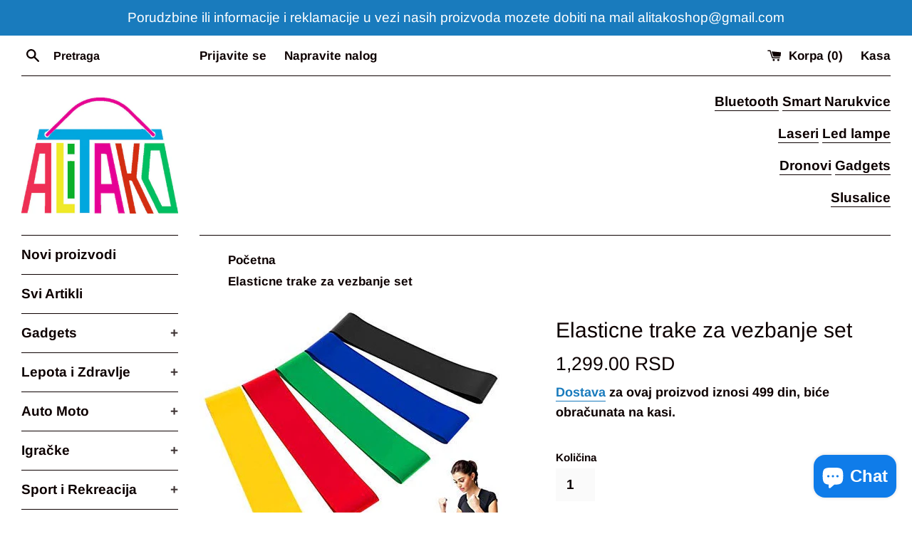

--- FILE ---
content_type: text/html; charset=utf-8
request_url: https://alitako.com/products/elasticne-trake-za-vezbanje-set
body_size: 31772
content:
<!doctype html>
<html class="supports-no-js" lang="sr">
<head>
<!--LOOMI SDK-->
<!--DO NOT EDIT-->
<link rel="preconnect"  href="https://sdk.loomi-prod.xyz/" crossorigin>
<link rel="dns-prefetch" href="https://sdk.loomi-prod.xyz/">
<link href="https://sdk.loomi-prod.xyz/widgets/vsly-preact.min.js?k=js.4914380871&e=2&s=ALI_TAKO" rel="preload" as="script">
<script type="text/javascript" src="https://sdk.loomi-prod.xyz/widgets/vsly-preact.min.js?k=js.4914380871&e=2&s=ALI_TAKO"></script>
<link href="https://sdk.loomi-prod.xyz/cf/ALI_TAKO.js" rel="preload" as="script">
<link href="https://sdk.loomi-prod.xyz/loomi.js" rel="preload" as="script">
<script type="text/javascript" src="https://sdk.loomi-prod.xyz/cf/ALI_TAKO.js"></script>
<script type="text/javascript" src="https://sdk.loomi-prod.xyz/loomi.js"></script>
<script defer type="text/javascript" src="https://sdk.loomi-prod.xyz/analytics.js"></script>
<!--LOOMI SDK-->


  <meta name="google-site-verification" content="sVMErMsUyLA5VRS-2GZI4NCavmC8TqIut2CwD0vNRtI" />
  <meta charset="utf-8">
  <meta http-equiv="X-UA-Compatible" content="IE=edge,chrome=1">
  <meta name="viewport" content="width=device-width,initial-scale=1">
  <meta name="theme-color" content="">
  
<link rel="canonical" href="https://alitako.com/products/elasticne-trake-za-vezbanje-set" />
 

  
    <link rel="shortcut icon" href="//alitako.com/cdn/shop/files/logo_3_32x32.jpg?v=1614290440" type="image/png" />
  

  <title>
  Elasticne trake za vezbanje set &ndash; Ali tako
  </title>

  
    <meta name="description" content="Raznobojne elasticne trake za vezbanje napravljenje od lateksa, izdrzljivog i kvalitetnog materijala. Pet traka za razlicito opterecenje pri vezbanju.">
  

  <!-- /snippets/social-meta-tags.liquid -->




<meta property="og:site_name" content="Ali tako">
<meta property="og:url" content="https://alitako.com/products/elasticne-trake-za-vezbanje-set">
<meta property="og:title" content="Elasticne trake za vezbanje set">
<meta property="og:type" content="product">
<meta property="og:description" content="Raznobojne elasticne trake za vezbanje napravljenje od lateksa, izdrzljivog i kvalitetnog materijala. Pet traka za razlicito opterecenje pri vezbanju.">

  <meta property="og:price:amount" content="1,299.00">
  <meta property="og:price:currency" content="RSD">

<meta property="og:image" content="http://alitako.com/cdn/shop/products/ELASTICNE-TRAKE-ZA-VEZBANJE-1.2_1200x1200.jpg?v=1706034630"><meta property="og:image" content="http://alitako.com/cdn/shop/products/ELASTICNE-TRAKE-ZA-VEZBANJE-1.1_1200x1200.jpg?v=1706034630">
<meta property="og:image:secure_url" content="https://alitako.com/cdn/shop/products/ELASTICNE-TRAKE-ZA-VEZBANJE-1.2_1200x1200.jpg?v=1706034630"><meta property="og:image:secure_url" content="https://alitako.com/cdn/shop/products/ELASTICNE-TRAKE-ZA-VEZBANJE-1.1_1200x1200.jpg?v=1706034630">


<meta name="twitter:card" content="summary_large_image">
<meta name="twitter:title" content="Elasticne trake za vezbanje set">
<meta name="twitter:description" content="Raznobojne elasticne trake za vezbanje napravljenje od lateksa, izdrzljivog i kvalitetnog materijala. Pet traka za razlicito opterecenje pri vezbanju.">


  <script>
    document.documentElement.className = document.documentElement.className.replace('supports-no-js', 'supports-js');

    var theme = {
      mapStrings: {
        addressError: "",
        addressNoResults: "",
        addressQueryLimit: "",
        authError: ""
      }
    }
  </script>

  <link href="//alitako.com/cdn/shop/t/2/assets/theme.scss.css?v=62404339272867549751763277875" rel="stylesheet" type="text/css" media="all" />

  <script>window.performance && window.performance.mark && window.performance.mark('shopify.content_for_header.start');</script><meta name="google-site-verification" content="WqhVe3Zyd_t-tx6YLoF0Hv1CQYSEhDoMxpOB5UAjzIs">
<meta id="shopify-digital-wallet" name="shopify-digital-wallet" content="/4914380871/digital_wallets/dialog">
<link rel="alternate" type="application/json+oembed" href="https://alitako.com/products/elasticne-trake-za-vezbanje-set.oembed">
<script async="async" src="/checkouts/internal/preloads.js?locale=sr-RS"></script>
<script id="shopify-features" type="application/json">{"accessToken":"e475dc10bd343bbc9f5f5b6375d67925","betas":["rich-media-storefront-analytics"],"domain":"alitako.com","predictiveSearch":true,"shopId":4914380871,"locale":"sr"}</script>
<script>var Shopify = Shopify || {};
Shopify.shop = "ali-tako.myshopify.com";
Shopify.locale = "sr";
Shopify.currency = {"active":"RSD","rate":"1.0"};
Shopify.country = "RS";
Shopify.theme = {"name":"Simple","id":38457049159,"schema_name":"Simple","schema_version":"8.0.5","theme_store_id":578,"role":"main"};
Shopify.theme.handle = "null";
Shopify.theme.style = {"id":null,"handle":null};
Shopify.cdnHost = "alitako.com/cdn";
Shopify.routes = Shopify.routes || {};
Shopify.routes.root = "/";</script>
<script type="module">!function(o){(o.Shopify=o.Shopify||{}).modules=!0}(window);</script>
<script>!function(o){function n(){var o=[];function n(){o.push(Array.prototype.slice.apply(arguments))}return n.q=o,n}var t=o.Shopify=o.Shopify||{};t.loadFeatures=n(),t.autoloadFeatures=n()}(window);</script>
<script id="shop-js-analytics" type="application/json">{"pageType":"product"}</script>
<script defer="defer" async type="module" src="//alitako.com/cdn/shopifycloud/shop-js/modules/v2/client.init-shop-cart-sync_BT-GjEfc.en.esm.js"></script>
<script defer="defer" async type="module" src="//alitako.com/cdn/shopifycloud/shop-js/modules/v2/chunk.common_D58fp_Oc.esm.js"></script>
<script defer="defer" async type="module" src="//alitako.com/cdn/shopifycloud/shop-js/modules/v2/chunk.modal_xMitdFEc.esm.js"></script>
<script type="module">
  await import("//alitako.com/cdn/shopifycloud/shop-js/modules/v2/client.init-shop-cart-sync_BT-GjEfc.en.esm.js");
await import("//alitako.com/cdn/shopifycloud/shop-js/modules/v2/chunk.common_D58fp_Oc.esm.js");
await import("//alitako.com/cdn/shopifycloud/shop-js/modules/v2/chunk.modal_xMitdFEc.esm.js");

  window.Shopify.SignInWithShop?.initShopCartSync?.({"fedCMEnabled":true,"windoidEnabled":true});

</script>
<script>(function() {
  var isLoaded = false;
  function asyncLoad() {
    if (isLoaded) return;
    isLoaded = true;
    var urls = ["https:\/\/coupon-x.premio.io\/assets\/js\/shopify-cx-fronted.js?shop=ali-tako.myshopify.com","https:\/\/app.popt.in\/pixel.js?id=7ccc46697060c\u0026shop=ali-tako.myshopify.com","https:\/\/toastibar-cdn.makeprosimp.com\/v1\/published\/86767\/eb89feaaa7d945a6aadc10e81a1f7076\/15037\/app.js?v=1\u0026shop=ali-tako.myshopify.com","\/\/cdn.shopify.com\/proxy\/65d43ecda7dd64564f44c6b5524f0099cd180fdf55411b03c684b45576c37f6a\/api.goaffpro.com\/loader.js?shop=ali-tako.myshopify.com\u0026sp-cache-control=cHVibGljLCBtYXgtYWdlPTkwMA"];
    for (var i = 0; i < urls.length; i++) {
      var s = document.createElement('script');
      s.type = 'text/javascript';
      s.async = true;
      s.src = urls[i];
      var x = document.getElementsByTagName('script')[0];
      x.parentNode.insertBefore(s, x);
    }
  };
  if(window.attachEvent) {
    window.attachEvent('onload', asyncLoad);
  } else {
    window.addEventListener('load', asyncLoad, false);
  }
})();</script>
<script id="__st">var __st={"a":4914380871,"offset":3600,"reqid":"3f55ebb0-bbff-4a79-91ef-1767e8552b3f-1769102575","pageurl":"alitako.com\/products\/elasticne-trake-za-vezbanje-set","u":"b01da5f8c57c","p":"product","rtyp":"product","rid":7430505627871};</script>
<script>window.ShopifyPaypalV4VisibilityTracking = true;</script>
<script id="captcha-bootstrap">!function(){'use strict';const t='contact',e='account',n='new_comment',o=[[t,t],['blogs',n],['comments',n],[t,'customer']],c=[[e,'customer_login'],[e,'guest_login'],[e,'recover_customer_password'],[e,'create_customer']],r=t=>t.map((([t,e])=>`form[action*='/${t}']:not([data-nocaptcha='true']) input[name='form_type'][value='${e}']`)).join(','),a=t=>()=>t?[...document.querySelectorAll(t)].map((t=>t.form)):[];function s(){const t=[...o],e=r(t);return a(e)}const i='password',u='form_key',d=['recaptcha-v3-token','g-recaptcha-response','h-captcha-response',i],f=()=>{try{return window.sessionStorage}catch{return}},m='__shopify_v',_=t=>t.elements[u];function p(t,e,n=!1){try{const o=window.sessionStorage,c=JSON.parse(o.getItem(e)),{data:r}=function(t){const{data:e,action:n}=t;return t[m]||n?{data:e,action:n}:{data:t,action:n}}(c);for(const[e,n]of Object.entries(r))t.elements[e]&&(t.elements[e].value=n);n&&o.removeItem(e)}catch(o){console.error('form repopulation failed',{error:o})}}const l='form_type',E='cptcha';function T(t){t.dataset[E]=!0}const w=window,h=w.document,L='Shopify',v='ce_forms',y='captcha';let A=!1;((t,e)=>{const n=(g='f06e6c50-85a8-45c8-87d0-21a2b65856fe',I='https://cdn.shopify.com/shopifycloud/storefront-forms-hcaptcha/ce_storefront_forms_captcha_hcaptcha.v1.5.2.iife.js',D={infoText:'Protected by hCaptcha',privacyText:'Privacy',termsText:'Terms'},(t,e,n)=>{const o=w[L][v],c=o.bindForm;if(c)return c(t,g,e,D).then(n);var r;o.q.push([[t,g,e,D],n]),r=I,A||(h.body.append(Object.assign(h.createElement('script'),{id:'captcha-provider',async:!0,src:r})),A=!0)});var g,I,D;w[L]=w[L]||{},w[L][v]=w[L][v]||{},w[L][v].q=[],w[L][y]=w[L][y]||{},w[L][y].protect=function(t,e){n(t,void 0,e),T(t)},Object.freeze(w[L][y]),function(t,e,n,w,h,L){const[v,y,A,g]=function(t,e,n){const i=e?o:[],u=t?c:[],d=[...i,...u],f=r(d),m=r(i),_=r(d.filter((([t,e])=>n.includes(e))));return[a(f),a(m),a(_),s()]}(w,h,L),I=t=>{const e=t.target;return e instanceof HTMLFormElement?e:e&&e.form},D=t=>v().includes(t);t.addEventListener('submit',(t=>{const e=I(t);if(!e)return;const n=D(e)&&!e.dataset.hcaptchaBound&&!e.dataset.recaptchaBound,o=_(e),c=g().includes(e)&&(!o||!o.value);(n||c)&&t.preventDefault(),c&&!n&&(function(t){try{if(!f())return;!function(t){const e=f();if(!e)return;const n=_(t);if(!n)return;const o=n.value;o&&e.removeItem(o)}(t);const e=Array.from(Array(32),(()=>Math.random().toString(36)[2])).join('');!function(t,e){_(t)||t.append(Object.assign(document.createElement('input'),{type:'hidden',name:u})),t.elements[u].value=e}(t,e),function(t,e){const n=f();if(!n)return;const o=[...t.querySelectorAll(`input[type='${i}']`)].map((({name:t})=>t)),c=[...d,...o],r={};for(const[a,s]of new FormData(t).entries())c.includes(a)||(r[a]=s);n.setItem(e,JSON.stringify({[m]:1,action:t.action,data:r}))}(t,e)}catch(e){console.error('failed to persist form',e)}}(e),e.submit())}));const S=(t,e)=>{t&&!t.dataset[E]&&(n(t,e.some((e=>e===t))),T(t))};for(const o of['focusin','change'])t.addEventListener(o,(t=>{const e=I(t);D(e)&&S(e,y())}));const B=e.get('form_key'),M=e.get(l),P=B&&M;t.addEventListener('DOMContentLoaded',(()=>{const t=y();if(P)for(const e of t)e.elements[l].value===M&&p(e,B);[...new Set([...A(),...v().filter((t=>'true'===t.dataset.shopifyCaptcha))])].forEach((e=>S(e,t)))}))}(h,new URLSearchParams(w.location.search),n,t,e,['guest_login'])})(!0,!0)}();</script>
<script integrity="sha256-4kQ18oKyAcykRKYeNunJcIwy7WH5gtpwJnB7kiuLZ1E=" data-source-attribution="shopify.loadfeatures" defer="defer" src="//alitako.com/cdn/shopifycloud/storefront/assets/storefront/load_feature-a0a9edcb.js" crossorigin="anonymous"></script>
<script data-source-attribution="shopify.dynamic_checkout.dynamic.init">var Shopify=Shopify||{};Shopify.PaymentButton=Shopify.PaymentButton||{isStorefrontPortableWallets:!0,init:function(){window.Shopify.PaymentButton.init=function(){};var t=document.createElement("script");t.src="https://alitako.com/cdn/shopifycloud/portable-wallets/latest/portable-wallets.sr.js",t.type="module",document.head.appendChild(t)}};
</script>
<script data-source-attribution="shopify.dynamic_checkout.buyer_consent">
  function portableWalletsHideBuyerConsent(e){var t=document.getElementById("shopify-buyer-consent"),n=document.getElementById("shopify-subscription-policy-button");t&&n&&(t.classList.add("hidden"),t.setAttribute("aria-hidden","true"),n.removeEventListener("click",e))}function portableWalletsShowBuyerConsent(e){var t=document.getElementById("shopify-buyer-consent"),n=document.getElementById("shopify-subscription-policy-button");t&&n&&(t.classList.remove("hidden"),t.removeAttribute("aria-hidden"),n.addEventListener("click",e))}window.Shopify?.PaymentButton&&(window.Shopify.PaymentButton.hideBuyerConsent=portableWalletsHideBuyerConsent,window.Shopify.PaymentButton.showBuyerConsent=portableWalletsShowBuyerConsent);
</script>
<script>
  function portableWalletsCleanup(e){e&&e.src&&console.error("Failed to load portable wallets script "+e.src);var t=document.querySelectorAll("shopify-accelerated-checkout .shopify-payment-button__skeleton, shopify-accelerated-checkout-cart .wallet-cart-button__skeleton"),e=document.getElementById("shopify-buyer-consent");for(let e=0;e<t.length;e++)t[e].remove();e&&e.remove()}function portableWalletsNotLoadedAsModule(e){e instanceof ErrorEvent&&"string"==typeof e.message&&e.message.includes("import.meta")&&"string"==typeof e.filename&&e.filename.includes("portable-wallets")&&(window.removeEventListener("error",portableWalletsNotLoadedAsModule),window.Shopify.PaymentButton.failedToLoad=e,"loading"===document.readyState?document.addEventListener("DOMContentLoaded",window.Shopify.PaymentButton.init):window.Shopify.PaymentButton.init())}window.addEventListener("error",portableWalletsNotLoadedAsModule);
</script>

<script type="module" src="https://alitako.com/cdn/shopifycloud/portable-wallets/latest/portable-wallets.sr.js" onError="portableWalletsCleanup(this)" crossorigin="anonymous"></script>
<script nomodule>
  document.addEventListener("DOMContentLoaded", portableWalletsCleanup);
</script>

<link id="shopify-accelerated-checkout-styles" rel="stylesheet" media="screen" href="https://alitako.com/cdn/shopifycloud/portable-wallets/latest/accelerated-checkout-backwards-compat.css" crossorigin="anonymous">
<style id="shopify-accelerated-checkout-cart">
        #shopify-buyer-consent {
  margin-top: 1em;
  display: inline-block;
  width: 100%;
}

#shopify-buyer-consent.hidden {
  display: none;
}

#shopify-subscription-policy-button {
  background: none;
  border: none;
  padding: 0;
  text-decoration: underline;
  font-size: inherit;
  cursor: pointer;
}

#shopify-subscription-policy-button::before {
  box-shadow: none;
}

      </style>

<script>window.performance && window.performance.mark && window.performance.mark('shopify.content_for_header.end');</script>

  <script src="//alitako.com/cdn/shop/t/2/assets/jquery-1.11.0.min.js?v=32460426840832490021551386610" type="text/javascript"></script>
  <script src="//alitako.com/cdn/shop/t/2/assets/modernizr.min.js?v=44044439420609591321551386610" type="text/javascript"></script>

  <script src="//alitako.com/cdn/shop/t/2/assets/lazysizes.min.js?v=71745035489482760341551386610" async="async"></script>

  
  <!-- Hotjar Tracking Code for https://alitako.com/ -->
<script>
    (function(h,o,t,j,a,r){
        h.hj=h.hj||function(){(h.hj.q=h.hj.q||[]).push(arguments)};
        h._hjSettings={hjid:2885149,hjsv:6};
        a=o.getElementsByTagName('head')[0];
        r=o.createElement('script');r.async=1;
        r.src=t+h._hjSettings.hjid+j+h._hjSettings.hjsv;
        a.appendChild(r);
    })(window,document,'https://static.hotjar.com/c/hotjar-','.js?sv=');
</script>

  
<link rel=”canonical” href=”https://alitako.com/products/elasticne-trake-za-vezbanje-set” />

  
<!-- BEGIN app block: shopify://apps/easysell-cod-form/blocks/app-embed/7bfd0a95-6839-4f02-b2ee-896832dbe67e --><!-- BEGIN app snippet: coverage -->




  
    <script defer src="https://cdn.shopify.com/extensions/019be5f9-a1df-7af6-8f2f-24884919e174/easysell-424/assets/COUNTRIES-RS.js"></script>
  
<!-- END app snippet -->
<link rel="preload" href="https://cdn.shopify.com/extensions/019be5f9-a1df-7af6-8f2f-24884919e174/easysell-424/assets/easysell.css" as="style">
<link rel="stylesheet" href="https://cdn.shopify.com/extensions/019be5f9-a1df-7af6-8f2f-24884919e174/easysell-424/assets/easysell.css" media="print" onload="this.media='all'">
<link rel="preload" as="image" href="https://cdn.shopify.com/extensions/019be5f9-a1df-7af6-8f2f-24884919e174/easysell-424/assets/discount.svg">
<link rel="preload" as="image" href="https://cdn.shopify.com/extensions/019be5f9-a1df-7af6-8f2f-24884919e174/easysell-424/assets/loading.svg">
<script type="application/javascript">
  var ES_ASSETS_URL = "https://cdn.shopify.com/extensions/019be5f9-a1df-7af6-8f2f-24884919e174/easysell-424/assets/";
  
  var EASYSELL_CONFIG = {"active":1,"fields":[{"size":"18","type":"title","style":{"color":"#000000","fontSize":"18","textAlign":"left","fontWeight":"900"},"title":"<p>PLACANJE POUZECEM</p>","value":"header","weight":"600","alignment":"center"},{"type":"cart_content","label":"Cart content","value":"cart_content"},{"type":"order_summary","label":"Order summary","style":{"color":"#000000","borderColor":"#d3d3d3","backgroundColor":"#f9f9f9"},"value":"order_summary","labels":{"total":"Ukupno za placanje","discount":null,"shipping":"Isporuka","subtotal":"Cena","taxMessage":"All taxes included"}},{"type":"shipping_options","label":"Shipping options","value":"shipping_options","labels":{"free":null,"shipping_options":"Isporuka"}},{"icon":"bi-person-circle","type":"text","error":null,"label":"First Name","title":null,"value":"first_name","required":true,"enableIcon":true,"placeholder":"Ime"},{"icon":"bi-person-circle","type":"text","error":null,"label":"Last Name","title":null,"value":"last_name","prefix":null,"required":true,"enableIcon":true,"placeholder":"Prezime"},{"icon":"bi-geo-alt-fill","type":"text","error":null,"label":"Address","title":null,"value":"address","required":true,"enableIcon":true,"placeholder":"Naziv Ulice"},{"icon":"bi-geo-alt-fill","type":"text","error":null,"label":"Address 2","title":null,"value":"address2","prefix":null,"required":false,"enableIcon":true,"placeholder":"Broj Ulice"},{"icon":"bi-geo-alt-fill","type":"text","error":null,"label":"City","title":null,"value":"city","required":true,"enableIcon":true,"placeholder":"Mesto","prepopulate":false,"provinceDisabled":true},{"icon":"bi-hash","type":"text","error":null,"label":"Postal code","title":null,"value":"zip","required":true,"enableIcon":true,"onlyDigits":true,"placeholder":"Postanski Broj"},{"icon":"bi-telephone-fill","type":"text","error":null,"label":"Phone","title":null,"value":"phone","required":true,"enableIcon":true,"onlyDigits":true,"placeholder":"Kontakt Telefon","ignoreLeadingPlus":false},{"icon":"bi-envelope-fill","type":"text","error":null,"label":"Email","title":null,"value":"email","prefix":null,"required":false,"enableIcon":true,"placeholder":"Email Adresa"},{"icon":"bi-card-checklist","type":"text","error":null,"label":"Note","title":null,"value":"note","prefix":null,"required":false,"enableIcon":true,"placeholder":"Napomene, ako imate"},{"icon":"bag-fill","type":"button","color":"#ffffff","style":{"color":"#ffffff","fontSize":16,"borderColor":"#ffffff","borderStyle":"solid","borderWidth":0,"borderRadius":0,"backgroundColor":"#000000","boxShadowOpacity":0},"title":"ZAVRSI KUPOVINU - {total}","value":"cta","animation":"none","backgroundColor":"#000000"}],"translations":null,"settings":{"css":null,"fee":{"type":"fixed","value":0,"enabled":false,"taxable":false,"requires_shipping":false},"apply":"all","active":false,"sticky":true,"hidebuy":true,"cpbStyle":{"color":"#FFFFFF","animation":"none","background":"#000000","fontWeight":"700","borderColor":"#ffffff","borderStyle":"solid","borderWidth":0,"borderRadius":5,"boxShadowOpacity":0},"cpb_icon":"bag-fill","cpb_text":"KUPI ODMAH","endpoint":null,"hide_atc":false,"hide_cta":false,"products":[],"purchase":null,"formStyle":{"color":"#000000","fontSize":16,"background":"#ffffff","borderColor":"#000000","borderStyle":"solid","borderWidth":0,"borderRadius":10,"boxShadowOpacity":0},"form_type":"popup","otp_first":false,"placement":"product","redirects":"default","apply_type":"allow_all","cpb_button":true,"formConfig":{"rtl":false,"hideLabel":false,"enableIcon":true,"hidePopupClose":false,"fullScreenPopup":false,"labelsAlignment":"auto","disableAutocomplete":false},"cod_gateway":true,"collections":[],"draft_order":false,"eligibility":{"enabled":false,"showMessage":false},"include_utms":true,"pincodesType":"whitelist","redirect_url":"https://shopify.com","send_receipt":true,"translations":[],"formCountries":["RS"],"hide_checkout":false,"singleProduct":false,"thankyou_text":"<div style=\"max-width:600px;padding:30px;font-family:'Helvetica Neue',sans-serif;color:#2d2d2d;background:#f9f9f9;border-radius:16px;box-shadow:0 4px 20px rgba(0,0,0,.05);text-align:center\"><h1 style=font-size:28px;margin-bottom:10px>Thank You, {{customer.first_name}}! 🎉</h1><p style=\"font-size:16px;margin:0 0 20px\">Your order <strong>{{order.number}}</strong> is confirmed.<div style=\"margin:30px 0;padding:20px;background:#fff;border-radius:12px;border:1px solid #eee\"><p style=\"font-size:15px;margin:0 0 10px\">🛍️ <strong>Order Summary</strong><div style=font-size:14px;color:#555>{{order.products}}</div><div style=font-size:16px;margin-top:12px><strong>Total: {{order.total}}</strong></div></div></div>","excluded_pages":[],"include_upsell":false,"shippingConfig":{"type":"custom","enabled":true,"customRates":[{"id":"d9ma8e","name":"Standardni Paket","type":null,"price":499,"condition":null,"hasCondition":false},{"id":"blfjf3","name":"Osiguranje paketa i brza dostava","type":null,"price":599,"condition":null,"hasCondition":false}]},"fullScreenPopup":false,"limit_countries":false,"disable_autofill":false,"native_placement":"after","separated_upsell":false,"single_sheet_row":true,"disable_abandoned":true,"disable_discounts":false,"order_tag_enabled":true,"restrict_pincodes":false,"auto_detect_pixels":true,"disable_on_soldout":true,"prepopulate_regions":false,"disable_auto_discount":false,"original_phone_format":false,"customerBlockedMessage":null,"send_fulfillment_receipt":false},"shop":"ali-tako.myshopify.com"};
  
  
  
    
    
    var ES_CSS_URL = "https://cdn.shopify.com/extensions/019be5f9-a1df-7af6-8f2f-24884919e174/easysell-424/assets/easysell.css";
    var ES_CURRENT_PAGE = "product"
    var ES_WEIGHT_UNIT = "0.0 kg";
    
    var ES_MONEY_FORMAT = '{{amount}} RSD';
    
    var ES_CURRENCY = "RSD";
    
    
    var ES_INITIAL_PRODUCT = {"id":7430505627871,"title":"Elasticne trake za vezbanje set","handle":"elasticne-trake-za-vezbanje-set","description":"\u003cp\u003eElasticne trake za vezbanje set, napravljenje od lateksa, izdrzljivog elasticnog materijala. U setu dolazi 5 elasticnih traka razlicitih boja i opterecenja.\u003c\/p\u003e\n\u003cp\u003eSvaka traka ima svoje opterecenje pa tako: zelena je maximalnog opterecenja 5kg, zuta 7,5kg, crvena 10kg i plava 15kg, i crna 20kg.\u003c\/p\u003e\n\u003cp dir=\"ltr\" class=\"tw-data-text tw-text-small tw-ta\"\u003e\u003cspan class=\"Y2IQFc\"\u003eProfesionalno istegnite, ojacajte i tonirajte svoje misice dok gubite masnocu i poboljsavate svoje fizicke sposobnosti i izgled.  \u003c\/span\u003e\u003cspan class=\"Y2IQFc\"\u003eSavrseno za odrasle i tinejdzere koji zele da smrsaju i poboljsaju izgled i kondiciju.\u003c\/span\u003e\u003c\/p\u003e\n\u003cp dir=\"ltr\" id=\"tw-target-rmn\" class=\"tw-data-text tw-text-small tw-ta\"\u003e\u003cspan class=\"Y2IQFc\"\u003eOvaj set elasticnih traka za vezbanje, moze se neprimetno integrisati sa svakim popularnim programom vezbanja, ukljucujuci jogu, pilates i jos mnogo toga. Ili ih koristite za opste vezbe, istezanje, trening snage, programe sa tezinom. \u003c\/span\u003e\u003c\/p\u003e\n\u003cp dir=\"ltr\" class=\"tw-data-text tw-text-small tw-ta\"\u003e\u003cspan class=\"Y2IQFc\"\u003ePrilozena torba za nosenje olaksava nosenje traka sa sobom i vezbanje van kuce . T\u003c\/span\u003e\u003cspan class=\"Y2IQFc\"\u003eakodje se mnogo koristi za fizikalnu terapiju, oporavak ili za povecanje mobilnosti. Na primer, koristi se za povrede butina, nogu i kolena, postnatalni oporavak ili rehabilitaciju.\u003c\/span\u003e\u003c\/p\u003e\n\u003cp dir=\"ltr\" id=\"tw-target-rmn\" class=\"tw-data-text tw-text-small tw-ta\"\u003e\u003cspan class=\"Y2IQFc\"\u003eSavrseno za fitnes, oblikovanje tela, gubitak tezine, trening otpora, trening snage. \u003c\/span\u003e\u003c\/p\u003e","published_at":"2021-11-02T12:33:21+01:00","created_at":"2021-11-02T12:33:20+01:00","vendor":"alitako 7","type":"","tags":["elasticne trake za vezbanje","gde kupiti kvalitetne sajle\/trake za vezbanje","gde kupiti trake za vezbanje","gde kupiti trake za vezbanje u vise boja","lagane trake za vezbanje","lasteks trake za vezbanje","oprema za trening","oprema za vezbanje od kuce","set elasticnih traka za vezbanje","set traka za vezbanje","trake od lateksa za vezbanje","trake sa opterecenjem za vezbanje","trake za vezbanje sa opterecenjem","trake za vezbanje set","trake za vezbanje vise boja","trening","treniranje","vezbanje"],"price":129900,"price_min":129900,"price_max":129900,"available":true,"price_varies":false,"compare_at_price":null,"compare_at_price_min":0,"compare_at_price_max":0,"compare_at_price_varies":false,"variants":[{"id":41958740558047,"title":"Default Title","option1":"Default Title","option2":null,"option3":null,"sku":"","requires_shipping":true,"taxable":false,"featured_image":null,"available":true,"name":"Elasticne trake za vezbanje set","public_title":null,"options":["Default Title"],"price":129900,"weight":0,"compare_at_price":null,"inventory_management":null,"barcode":"","requires_selling_plan":false,"selling_plan_allocations":[]}],"images":["\/\/alitako.com\/cdn\/shop\/products\/ELASTICNE-TRAKE-ZA-VEZBANJE-1.2.jpg?v=1706034630","\/\/alitako.com\/cdn\/shop\/products\/ELASTICNE-TRAKE-ZA-VEZBANJE-1.1.jpg?v=1706034630"],"featured_image":"\/\/alitako.com\/cdn\/shop\/products\/ELASTICNE-TRAKE-ZA-VEZBANJE-1.2.jpg?v=1706034630","options":["Title"],"media":[{"alt":"ELASTICNE-TRAKE-ZA-VEZBANJE-1.2","id":26771420741855,"position":1,"preview_image":{"aspect_ratio":1.0,"height":500,"width":500,"src":"\/\/alitako.com\/cdn\/shop\/products\/ELASTICNE-TRAKE-ZA-VEZBANJE-1.2.jpg?v=1706034630"},"aspect_ratio":1.0,"height":500,"media_type":"image","src":"\/\/alitako.com\/cdn\/shop\/products\/ELASTICNE-TRAKE-ZA-VEZBANJE-1.2.jpg?v=1706034630","width":500},{"alt":null,"id":29595998683359,"position":2,"preview_image":{"aspect_ratio":1.0,"height":550,"width":550,"src":"\/\/alitako.com\/cdn\/shop\/products\/ELASTICNE-TRAKE-ZA-VEZBANJE-1.1.jpg?v=1706034630"},"aspect_ratio":1.0,"height":550,"media_type":"image","src":"\/\/alitako.com\/cdn\/shop\/products\/ELASTICNE-TRAKE-ZA-VEZBANJE-1.1.jpg?v=1706034630","width":550}],"requires_selling_plan":false,"selling_plan_groups":[],"content":"\u003cp\u003eElasticne trake za vezbanje set, napravljenje od lateksa, izdrzljivog elasticnog materijala. U setu dolazi 5 elasticnih traka razlicitih boja i opterecenja.\u003c\/p\u003e\n\u003cp\u003eSvaka traka ima svoje opterecenje pa tako: zelena je maximalnog opterecenja 5kg, zuta 7,5kg, crvena 10kg i plava 15kg, i crna 20kg.\u003c\/p\u003e\n\u003cp dir=\"ltr\" class=\"tw-data-text tw-text-small tw-ta\"\u003e\u003cspan class=\"Y2IQFc\"\u003eProfesionalno istegnite, ojacajte i tonirajte svoje misice dok gubite masnocu i poboljsavate svoje fizicke sposobnosti i izgled.  \u003c\/span\u003e\u003cspan class=\"Y2IQFc\"\u003eSavrseno za odrasle i tinejdzere koji zele da smrsaju i poboljsaju izgled i kondiciju.\u003c\/span\u003e\u003c\/p\u003e\n\u003cp dir=\"ltr\" id=\"tw-target-rmn\" class=\"tw-data-text tw-text-small tw-ta\"\u003e\u003cspan class=\"Y2IQFc\"\u003eOvaj set elasticnih traka za vezbanje, moze se neprimetno integrisati sa svakim popularnim programom vezbanja, ukljucujuci jogu, pilates i jos mnogo toga. Ili ih koristite za opste vezbe, istezanje, trening snage, programe sa tezinom. \u003c\/span\u003e\u003c\/p\u003e\n\u003cp dir=\"ltr\" class=\"tw-data-text tw-text-small tw-ta\"\u003e\u003cspan class=\"Y2IQFc\"\u003ePrilozena torba za nosenje olaksava nosenje traka sa sobom i vezbanje van kuce . T\u003c\/span\u003e\u003cspan class=\"Y2IQFc\"\u003eakodje se mnogo koristi za fizikalnu terapiju, oporavak ili za povecanje mobilnosti. Na primer, koristi se za povrede butina, nogu i kolena, postnatalni oporavak ili rehabilitaciju.\u003c\/span\u003e\u003c\/p\u003e\n\u003cp dir=\"ltr\" id=\"tw-target-rmn\" class=\"tw-data-text tw-text-small tw-ta\"\u003e\u003cspan class=\"Y2IQFc\"\u003eSavrseno za fitnes, oblikovanje tela, gubitak tezine, trening otpora, trening snage. \u003c\/span\u003e\u003c\/p\u003e"};
    ES_INITIAL_PRODUCT.options = [{"name":"Title","position":1,"values":["Default Title"]}];
    
    
    var ES_PRODUCT_COLLECTIONS = [{"id":90092306503,"handle":"lepota-i-zdravlje","updated_at":"2026-01-22T13:04:06+01:00","published_at":"2019-06-16T07:50:00+02:00","sort_order":"created-desc","template_suffix":"","published_scope":"web","title":"Lepota i Zdravlje","body_html":"\u003cp\u003eMnogi se svakodnevno suočavaju sa izazovima održavanja zdrave i blistave kože, kao i pronalaženja pravih proizvoda koji zaista donose rezultate. Problemi poput suve kože, umora i nedostatka vitalnosti mogu uticati na samopouzdanje i opštu dobrobit.\u003c\/p\u003e\n\u003cp\u003eOva kolekcija je pažljivo kreirana kako bi odgovorila na najčešće potrebe i izazove u oblasti nege lepote i zdravlja. Svaki proizvod odabran je sa posebnom pažnjom, imajući u vidu efikasnost i sigurnost, kako bi vam pružio kompletno rešenje za negu i podmlađivanje.\u003c\/p\u003e\n\u003cp\u003eKolekcija kombinuje inovativne formule i prirodne sastojke koji ciljano deluju na poboljšanje stanja kože i opšte vitalnosti.  \u003c\/p\u003e\n\u003cul\u003e\n\u003cli\u003eVisokokvalitetni sastojci za dubinsku hidrataciju i obnovu kože  \u003c\/li\u003e\n\u003cli\u003eProizvodi koji stimulišu prirodnu regeneraciju i osvežavaju izgled  \u003c\/li\u003e\n\u003cli\u003eFormule prilagođene različitim tipovima kože i individualnim potrebama  \u003c\/li\u003e\n\u003cli\u003eJednostavna upotreba koja može biti deo vaše svakodnevne rutine\u003c\/li\u003e\n\u003c\/ul\u003e\n\u003cp\u003eOva ponuda je idealna za sve koji žele da unaprede svoju lepotu i zdravlje na prirodan i efikasan način, bilo da se suočavate sa problemima suve kože, stresa ili umora. Posebno je korisna za one koji traže pouzdane i sigurne proizvode za svakodnevnu negu.\u003c\/p\u003e\n\u003cp\u003eOtkrijte kako naša kolekcija može promeniti vašu rutinu nege i doneti vam blistav izgled i vitalnost već danas!\u003c\/p\u003e\n"},{"id":198356533415,"handle":"sport-i-rekreacija","updated_at":"2026-01-19T13:04:25+01:00","published_at":"2020-05-27T04:59:24+02:00","sort_order":"best-selling","template_suffix":"","published_scope":"web","title":"Sport i Rekreacija","body_html":"Veliki izbor uredjaja koji ce Vam sport i rekreaciju ucini jednostavnijim i zabavnijim. Pronadjite sportski pametni st ili narukvicu koja ce meriti Vas puls, krvni pritisak kao i potrosnju kalorija. Takodje, mozete pronaci i sprave za vezbanje kod kuce koje ce Vam pomoci da ciljano razvije misice koje zelite.","image":{"created_at":"2021-06-22T12:00:26+02:00","alt":null,"width":1000,"height":996,"src":"\/\/alitako.com\/cdn\/shop\/collections\/sport_i_rekreacija.jpg?v=1624356027"}},{"id":483349037279,"handle":"all-products-chatgpt-ai-product-description","title":"Svi artikli","updated_at":"2026-01-22T13:04:06+01:00","body_html":"\u003cdiv style=\"font-family: Arial, sans-serif; line-height: 1.6; max-width: 600px; margin: 20px auto; padding: 15px; border: 1px solid #ccc; border-radius: 5px; background: #f9f9f9;\"\u003e\n\u003cp\u003e🛍️ SVI ARTIKLI - KOMPLETNA PONUDA NA JEDNOM MESTU! 🛍️\u003c\/p\u003e\n\u003cp\u003eDobrodošli u našu glavnu kolekciju gde možete pronaći SVE proizvode iz naše bogate ponude! Od elektronike do kućnih potrepština, od igračaka do alata - sve što vam treba je ovde.\u003c\/p\u003e\n\u003cp\u003e✨ ŠTA MOŽETE PRONAĆI:\u003cbr\u003e🏠 Kućni dekor i oprema\u003cbr\u003e🔧 Alati i oprema za majstore  \u003cbr\u003e👶 Oprema za bebe i decu\u003cbr\u003e💄 Kozmetika i lepota\u003cbr\u003e🎮 Gaming oprema\u003cbr\u003e💡 Lampe i rasveta\u003cbr\u003e🏋️ Fitnes i trening oprema\u003cbr\u003e📺 TV i elektronika\u003cbr\u003e🚗 Auto oprema i dodaci\u003cbr\u003e🎁 Pokloni za sve prilike\u003c\/p\u003e\n\u003cp\u003e🎯 ZAŠTO KUPOVATI KOD NAS:\u003cbr\u003e✅ Širok asortiman proizvoda\u003cbr\u003e✅ Konkurentne cene\u003cbr\u003e✅ Brza dostava\u003cbr\u003e✅ Kvalitetni proizvodi\u003cbr\u003e✅ Stalna podrška kupcima\u003c\/p\u003e\n\u003cp\u003ePregledajte našu kompletnu ponudu i pronađite sve što vam je potrebno!\u003cbr\u003e\u003c\/p\u003e\n\u003c\/div\u003e","published_at":"2026-01-21T04:17:39+01:00","sort_order":"best-selling","template_suffix":null,"disjunctive":false,"rules":[{"column":"variant_price","relation":"greater_than","condition":"0.01"}],"published_scope":"web","image":{"created_at":"2026-01-21T04:15:44+01:00","alt":null,"width":1248,"height":832,"src":"\/\/alitako.com\/cdn\/shop\/collections\/svi-artikli-kolekcija.png?v=1768965344"}},{"id":269395394727,"handle":"novi-proizvodi","updated_at":"2026-01-22T13:04:06+01:00","published_at":"2021-06-14T13:49:37+02:00","sort_order":"created-desc","template_suffix":"","published_scope":"web","title":"Svi Proizvodi","body_html":"","image":{"created_at":"2021-06-22T12:37:34+02:00","alt":null,"width":562,"height":579,"src":"\/\/alitako.com\/cdn\/shop\/collections\/new-product.jpg?v=1624358255"}}];
    

    
    var ES_CUSTOMER_ADDRESSES = null;
    var ES_CUSTOMER_EMAIL = "";
  </script>
  <script id="es-custom-js" type="application/javascript">
  
      ;
  
  </script>
  
  
  
  <style id="es-css">
      [data-testid="Checkout-button"]{display:none !important;}.shopify-payment-button .shopify-payment-button__button--unbranded,[data-shopify="payment-button"]{display:none !important;}
  </style>
  
  <script crossorigin="anonymous" defer src="https://cdn.shopify.com/extensions/019be5f9-a1df-7af6-8f2f-24884919e174/easysell-424/assets/helpers.js"></script>
  <script type="module" crossorigin="anonymous" defer src="https://cdn.shopify.com/extensions/019be5f9-a1df-7af6-8f2f-24884919e174/easysell-424/assets/vendor.js"></script>
  <script id="es-script" type="module" crossorigin="anonymous" defer src="https://cdn.shopify.com/extensions/019be5f9-a1df-7af6-8f2f-24884919e174/easysell-424/assets/easysell.js"></script>
  <!-- BEGIN app snippet: trans --><script>
    var ES_I18N = {
        bumps: {},
        offers: {},
        upsells: {},
        downsells: {},
        fields: {},
        settings: {}
    };

    
    
        
        
    
        
        
    
        
        
    
        
        
    
        
        
    
        
        
    
    var ES_TRANS_LABELS={free:{ar:"مجاني",en:"Free",fr:"Gratuit",es:"Gratis",de:"Kostenlos",it:"Gratuito",pt:"Grátis",nl:"Gratis",pl:"Darmowe",ru:"Бесплатно",ja:"無料",zh:"免费",ko:"무료",sv:"Gratis",da:"Gratis",fi:"Ilmainen",no:"Gratis",tr:"Ücretsiz",cs:"Zdarma",el:"Δωρεάν",hu:"Ingyenes",ro:"Gratuit",sk:"Zdarma",th:"ฟรี",bg:"Безплатно",ca:"Lliure",hr:"Besplatno",id:"Gratis",lt:"Nemokamas",lv:"Bezmaksas",sr:"Бесплатно",uk:"Безкоштовно",vi:"Miễn phí",sl:"Brezplačno",et:"Tasuta",mt:"B'għad",sq:"Falas",bs:"Besplatno",mk:"Бесплатно",af:"Gratis"},soldout:{ar:"نفذت",en:"Sold Out",fr:"Épuisé",es:"Agotado",de:"Ausverkauft",it:"Esaurito",pt:"Esgotado",nl:"Uitverkocht",pl:"Wyprzedane",ru:"Распродано",ja:"売り切れ",zh:"售罄",ko:"품절",sv:"Slutsåld",da:"Udsolgt",fi:"Loppuunmyyty",no:"Utsolgt",tr:"Tükendi",cs:"Vyprodáno",el:"Εξαντλήθηκε",hu:"Eladva",ro:"Epuizat",sk:"Vypredané",th:"ขายหมด",bg:"Изчерпано",ca:"Esgotat",hr:"Rasprodano",id:"Habis",lt:"Išparduota",lv:"Izpārdots",sr:"Rasprodato",uk:"Розпродано",vi:"Bán hết",sl:"Razprodano",et:"Müüdud",mt:"Mbiegħ",sq:"Shitur",bs:"Prodano",mk:"Продадено",af:"Uitverkoop"}};
</script><!-- END app snippet -->
  <!-- BEGIN app snippet: pixels -->



<!-- END app snippet -->

<!-- END app block --><link href="https://cdn.shopify.com/extensions/019bc831-1b9a-746e-be62-cdb3981dc5f5/storiefy-product-stories-121/assets/storiefy.css" rel="stylesheet" type="text/css" media="all">
<script src="https://cdn.shopify.com/extensions/e8878072-2f6b-4e89-8082-94b04320908d/inbox-1254/assets/inbox-chat-loader.js" type="text/javascript" defer="defer"></script>
<link href="https://monorail-edge.shopifysvc.com" rel="dns-prefetch">
<script>(function(){if ("sendBeacon" in navigator && "performance" in window) {try {var session_token_from_headers = performance.getEntriesByType('navigation')[0].serverTiming.find(x => x.name == '_s').description;} catch {var session_token_from_headers = undefined;}var session_cookie_matches = document.cookie.match(/_shopify_s=([^;]*)/);var session_token_from_cookie = session_cookie_matches && session_cookie_matches.length === 2 ? session_cookie_matches[1] : "";var session_token = session_token_from_headers || session_token_from_cookie || "";function handle_abandonment_event(e) {var entries = performance.getEntries().filter(function(entry) {return /monorail-edge.shopifysvc.com/.test(entry.name);});if (!window.abandonment_tracked && entries.length === 0) {window.abandonment_tracked = true;var currentMs = Date.now();var navigation_start = performance.timing.navigationStart;var payload = {shop_id: 4914380871,url: window.location.href,navigation_start,duration: currentMs - navigation_start,session_token,page_type: "product"};window.navigator.sendBeacon("https://monorail-edge.shopifysvc.com/v1/produce", JSON.stringify({schema_id: "online_store_buyer_site_abandonment/1.1",payload: payload,metadata: {event_created_at_ms: currentMs,event_sent_at_ms: currentMs}}));}}window.addEventListener('pagehide', handle_abandonment_event);}}());</script>
<script id="web-pixels-manager-setup">(function e(e,d,r,n,o){if(void 0===o&&(o={}),!Boolean(null===(a=null===(i=window.Shopify)||void 0===i?void 0:i.analytics)||void 0===a?void 0:a.replayQueue)){var i,a;window.Shopify=window.Shopify||{};var t=window.Shopify;t.analytics=t.analytics||{};var s=t.analytics;s.replayQueue=[],s.publish=function(e,d,r){return s.replayQueue.push([e,d,r]),!0};try{self.performance.mark("wpm:start")}catch(e){}var l=function(){var e={modern:/Edge?\/(1{2}[4-9]|1[2-9]\d|[2-9]\d{2}|\d{4,})\.\d+(\.\d+|)|Firefox\/(1{2}[4-9]|1[2-9]\d|[2-9]\d{2}|\d{4,})\.\d+(\.\d+|)|Chrom(ium|e)\/(9{2}|\d{3,})\.\d+(\.\d+|)|(Maci|X1{2}).+ Version\/(15\.\d+|(1[6-9]|[2-9]\d|\d{3,})\.\d+)([,.]\d+|)( \(\w+\)|)( Mobile\/\w+|) Safari\/|Chrome.+OPR\/(9{2}|\d{3,})\.\d+\.\d+|(CPU[ +]OS|iPhone[ +]OS|CPU[ +]iPhone|CPU IPhone OS|CPU iPad OS)[ +]+(15[._]\d+|(1[6-9]|[2-9]\d|\d{3,})[._]\d+)([._]\d+|)|Android:?[ /-](13[3-9]|1[4-9]\d|[2-9]\d{2}|\d{4,})(\.\d+|)(\.\d+|)|Android.+Firefox\/(13[5-9]|1[4-9]\d|[2-9]\d{2}|\d{4,})\.\d+(\.\d+|)|Android.+Chrom(ium|e)\/(13[3-9]|1[4-9]\d|[2-9]\d{2}|\d{4,})\.\d+(\.\d+|)|SamsungBrowser\/([2-9]\d|\d{3,})\.\d+/,legacy:/Edge?\/(1[6-9]|[2-9]\d|\d{3,})\.\d+(\.\d+|)|Firefox\/(5[4-9]|[6-9]\d|\d{3,})\.\d+(\.\d+|)|Chrom(ium|e)\/(5[1-9]|[6-9]\d|\d{3,})\.\d+(\.\d+|)([\d.]+$|.*Safari\/(?![\d.]+ Edge\/[\d.]+$))|(Maci|X1{2}).+ Version\/(10\.\d+|(1[1-9]|[2-9]\d|\d{3,})\.\d+)([,.]\d+|)( \(\w+\)|)( Mobile\/\w+|) Safari\/|Chrome.+OPR\/(3[89]|[4-9]\d|\d{3,})\.\d+\.\d+|(CPU[ +]OS|iPhone[ +]OS|CPU[ +]iPhone|CPU IPhone OS|CPU iPad OS)[ +]+(10[._]\d+|(1[1-9]|[2-9]\d|\d{3,})[._]\d+)([._]\d+|)|Android:?[ /-](13[3-9]|1[4-9]\d|[2-9]\d{2}|\d{4,})(\.\d+|)(\.\d+|)|Mobile Safari.+OPR\/([89]\d|\d{3,})\.\d+\.\d+|Android.+Firefox\/(13[5-9]|1[4-9]\d|[2-9]\d{2}|\d{4,})\.\d+(\.\d+|)|Android.+Chrom(ium|e)\/(13[3-9]|1[4-9]\d|[2-9]\d{2}|\d{4,})\.\d+(\.\d+|)|Android.+(UC? ?Browser|UCWEB|U3)[ /]?(15\.([5-9]|\d{2,})|(1[6-9]|[2-9]\d|\d{3,})\.\d+)\.\d+|SamsungBrowser\/(5\.\d+|([6-9]|\d{2,})\.\d+)|Android.+MQ{2}Browser\/(14(\.(9|\d{2,})|)|(1[5-9]|[2-9]\d|\d{3,})(\.\d+|))(\.\d+|)|K[Aa][Ii]OS\/(3\.\d+|([4-9]|\d{2,})\.\d+)(\.\d+|)/},d=e.modern,r=e.legacy,n=navigator.userAgent;return n.match(d)?"modern":n.match(r)?"legacy":"unknown"}(),u="modern"===l?"modern":"legacy",c=(null!=n?n:{modern:"",legacy:""})[u],f=function(e){return[e.baseUrl,"/wpm","/b",e.hashVersion,"modern"===e.buildTarget?"m":"l",".js"].join("")}({baseUrl:d,hashVersion:r,buildTarget:u}),m=function(e){var d=e.version,r=e.bundleTarget,n=e.surface,o=e.pageUrl,i=e.monorailEndpoint;return{emit:function(e){var a=e.status,t=e.errorMsg,s=(new Date).getTime(),l=JSON.stringify({metadata:{event_sent_at_ms:s},events:[{schema_id:"web_pixels_manager_load/3.1",payload:{version:d,bundle_target:r,page_url:o,status:a,surface:n,error_msg:t},metadata:{event_created_at_ms:s}}]});if(!i)return console&&console.warn&&console.warn("[Web Pixels Manager] No Monorail endpoint provided, skipping logging."),!1;try{return self.navigator.sendBeacon.bind(self.navigator)(i,l)}catch(e){}var u=new XMLHttpRequest;try{return u.open("POST",i,!0),u.setRequestHeader("Content-Type","text/plain"),u.send(l),!0}catch(e){return console&&console.warn&&console.warn("[Web Pixels Manager] Got an unhandled error while logging to Monorail."),!1}}}}({version:r,bundleTarget:l,surface:e.surface,pageUrl:self.location.href,monorailEndpoint:e.monorailEndpoint});try{o.browserTarget=l,function(e){var d=e.src,r=e.async,n=void 0===r||r,o=e.onload,i=e.onerror,a=e.sri,t=e.scriptDataAttributes,s=void 0===t?{}:t,l=document.createElement("script"),u=document.querySelector("head"),c=document.querySelector("body");if(l.async=n,l.src=d,a&&(l.integrity=a,l.crossOrigin="anonymous"),s)for(var f in s)if(Object.prototype.hasOwnProperty.call(s,f))try{l.dataset[f]=s[f]}catch(e){}if(o&&l.addEventListener("load",o),i&&l.addEventListener("error",i),u)u.appendChild(l);else{if(!c)throw new Error("Did not find a head or body element to append the script");c.appendChild(l)}}({src:f,async:!0,onload:function(){if(!function(){var e,d;return Boolean(null===(d=null===(e=window.Shopify)||void 0===e?void 0:e.analytics)||void 0===d?void 0:d.initialized)}()){var d=window.webPixelsManager.init(e)||void 0;if(d){var r=window.Shopify.analytics;r.replayQueue.forEach((function(e){var r=e[0],n=e[1],o=e[2];d.publishCustomEvent(r,n,o)})),r.replayQueue=[],r.publish=d.publishCustomEvent,r.visitor=d.visitor,r.initialized=!0}}},onerror:function(){return m.emit({status:"failed",errorMsg:"".concat(f," has failed to load")})},sri:function(e){var d=/^sha384-[A-Za-z0-9+/=]+$/;return"string"==typeof e&&d.test(e)}(c)?c:"",scriptDataAttributes:o}),m.emit({status:"loading"})}catch(e){m.emit({status:"failed",errorMsg:(null==e?void 0:e.message)||"Unknown error"})}}})({shopId: 4914380871,storefrontBaseUrl: "https://alitako.com",extensionsBaseUrl: "https://extensions.shopifycdn.com/cdn/shopifycloud/web-pixels-manager",monorailEndpoint: "https://monorail-edge.shopifysvc.com/unstable/produce_batch",surface: "storefront-renderer",enabledBetaFlags: ["2dca8a86"],webPixelsConfigList: [{"id":"1691320543","configuration":"{\"pixel_id\":\"2090809005005566\",\"pixel_type\":\"facebook_pixel\"}","eventPayloadVersion":"v1","runtimeContext":"OPEN","scriptVersion":"ca16bc87fe92b6042fbaa3acc2fbdaa6","type":"APP","apiClientId":2329312,"privacyPurposes":["ANALYTICS","MARKETING","SALE_OF_DATA"],"dataSharingAdjustments":{"protectedCustomerApprovalScopes":["read_customer_address","read_customer_email","read_customer_name","read_customer_personal_data","read_customer_phone"]}},{"id":"1648165087","configuration":"{\"shop\":\"ali-tako.myshopify.com\",\"cookie_duration\":\"604800\",\"first_touch_or_last\":\"last_touch\",\"goaffpro_identifiers\":\"gfp_ref,ref,aff,wpam_id,click_id\",\"ignore_ad_clicks\":\"false\"}","eventPayloadVersion":"v1","runtimeContext":"STRICT","scriptVersion":"a74598cb423e21a6befc33d5db5fba42","type":"APP","apiClientId":2744533,"privacyPurposes":["ANALYTICS","MARKETING"],"dataSharingAdjustments":{"protectedCustomerApprovalScopes":["read_customer_address","read_customer_email","read_customer_name","read_customer_personal_data","read_customer_phone"]}},{"id":"496468191","configuration":"{\"config\":\"{\\\"pixel_id\\\":\\\"G-NQQ01S6X49\\\",\\\"google_tag_ids\\\":[\\\"G-NQQ01S6X49\\\",\\\"GT-TWM7XGK\\\"],\\\"gtag_events\\\":[{\\\"type\\\":\\\"begin_checkout\\\",\\\"action_label\\\":\\\"G-NQQ01S6X49\\\"},{\\\"type\\\":\\\"search\\\",\\\"action_label\\\":\\\"G-NQQ01S6X49\\\"},{\\\"type\\\":\\\"view_item\\\",\\\"action_label\\\":[\\\"G-NQQ01S6X49\\\",\\\"MC-Y7MX8V6T0X\\\"]},{\\\"type\\\":\\\"purchase\\\",\\\"action_label\\\":[\\\"G-NQQ01S6X49\\\",\\\"MC-Y7MX8V6T0X\\\"]},{\\\"type\\\":\\\"page_view\\\",\\\"action_label\\\":[\\\"G-NQQ01S6X49\\\",\\\"MC-Y7MX8V6T0X\\\"]},{\\\"type\\\":\\\"add_payment_info\\\",\\\"action_label\\\":\\\"G-NQQ01S6X49\\\"},{\\\"type\\\":\\\"add_to_cart\\\",\\\"action_label\\\":\\\"G-NQQ01S6X49\\\"}],\\\"enable_monitoring_mode\\\":false}\"}","eventPayloadVersion":"v1","runtimeContext":"OPEN","scriptVersion":"b2a88bafab3e21179ed38636efcd8a93","type":"APP","apiClientId":1780363,"privacyPurposes":[],"dataSharingAdjustments":{"protectedCustomerApprovalScopes":["read_customer_address","read_customer_email","read_customer_name","read_customer_personal_data","read_customer_phone"]}},{"id":"109478111","configuration":"{\"myshopifyDomain\":\"ali-tako.myshopify.com\"}","eventPayloadVersion":"v1","runtimeContext":"STRICT","scriptVersion":"23b97d18e2aa74363140dc29c9284e87","type":"APP","apiClientId":2775569,"privacyPurposes":["ANALYTICS","MARKETING","SALE_OF_DATA"],"dataSharingAdjustments":{"protectedCustomerApprovalScopes":["read_customer_address","read_customer_email","read_customer_name","read_customer_phone","read_customer_personal_data"]}},{"id":"77332703","eventPayloadVersion":"v1","runtimeContext":"LAX","scriptVersion":"1","type":"CUSTOM","privacyPurposes":[],"name":"Google Analytics tag (migrated)"},{"id":"shopify-app-pixel","configuration":"{}","eventPayloadVersion":"v1","runtimeContext":"STRICT","scriptVersion":"0450","apiClientId":"shopify-pixel","type":"APP","privacyPurposes":["ANALYTICS","MARKETING"]},{"id":"shopify-custom-pixel","eventPayloadVersion":"v1","runtimeContext":"LAX","scriptVersion":"0450","apiClientId":"shopify-pixel","type":"CUSTOM","privacyPurposes":["ANALYTICS","MARKETING"]}],isMerchantRequest: false,initData: {"shop":{"name":"Ali tako","paymentSettings":{"currencyCode":"RSD"},"myshopifyDomain":"ali-tako.myshopify.com","countryCode":"RS","storefrontUrl":"https:\/\/alitako.com"},"customer":null,"cart":null,"checkout":null,"productVariants":[{"price":{"amount":1299.0,"currencyCode":"RSD"},"product":{"title":"Elasticne trake za vezbanje set","vendor":"alitako 7","id":"7430505627871","untranslatedTitle":"Elasticne trake za vezbanje set","url":"\/products\/elasticne-trake-za-vezbanje-set","type":""},"id":"41958740558047","image":{"src":"\/\/alitako.com\/cdn\/shop\/products\/ELASTICNE-TRAKE-ZA-VEZBANJE-1.2.jpg?v=1706034630"},"sku":"","title":"Default Title","untranslatedTitle":"Default Title"}],"purchasingCompany":null},},"https://alitako.com/cdn","fcfee988w5aeb613cpc8e4bc33m6693e112",{"modern":"","legacy":""},{"shopId":"4914380871","storefrontBaseUrl":"https:\/\/alitako.com","extensionBaseUrl":"https:\/\/extensions.shopifycdn.com\/cdn\/shopifycloud\/web-pixels-manager","surface":"storefront-renderer","enabledBetaFlags":"[\"2dca8a86\"]","isMerchantRequest":"false","hashVersion":"fcfee988w5aeb613cpc8e4bc33m6693e112","publish":"custom","events":"[[\"page_viewed\",{}],[\"product_viewed\",{\"productVariant\":{\"price\":{\"amount\":1299.0,\"currencyCode\":\"RSD\"},\"product\":{\"title\":\"Elasticne trake za vezbanje set\",\"vendor\":\"alitako 7\",\"id\":\"7430505627871\",\"untranslatedTitle\":\"Elasticne trake za vezbanje set\",\"url\":\"\/products\/elasticne-trake-za-vezbanje-set\",\"type\":\"\"},\"id\":\"41958740558047\",\"image\":{\"src\":\"\/\/alitako.com\/cdn\/shop\/products\/ELASTICNE-TRAKE-ZA-VEZBANJE-1.2.jpg?v=1706034630\"},\"sku\":\"\",\"title\":\"Default Title\",\"untranslatedTitle\":\"Default Title\"}}]]"});</script><script>
  window.ShopifyAnalytics = window.ShopifyAnalytics || {};
  window.ShopifyAnalytics.meta = window.ShopifyAnalytics.meta || {};
  window.ShopifyAnalytics.meta.currency = 'RSD';
  var meta = {"product":{"id":7430505627871,"gid":"gid:\/\/shopify\/Product\/7430505627871","vendor":"alitako 7","type":"","handle":"elasticne-trake-za-vezbanje-set","variants":[{"id":41958740558047,"price":129900,"name":"Elasticne trake za vezbanje set","public_title":null,"sku":""}],"remote":false},"page":{"pageType":"product","resourceType":"product","resourceId":7430505627871,"requestId":"3f55ebb0-bbff-4a79-91ef-1767e8552b3f-1769102575"}};
  for (var attr in meta) {
    window.ShopifyAnalytics.meta[attr] = meta[attr];
  }
</script>
<script class="analytics">
  (function () {
    var customDocumentWrite = function(content) {
      var jquery = null;

      if (window.jQuery) {
        jquery = window.jQuery;
      } else if (window.Checkout && window.Checkout.$) {
        jquery = window.Checkout.$;
      }

      if (jquery) {
        jquery('body').append(content);
      }
    };

    var hasLoggedConversion = function(token) {
      if (token) {
        return document.cookie.indexOf('loggedConversion=' + token) !== -1;
      }
      return false;
    }

    var setCookieIfConversion = function(token) {
      if (token) {
        var twoMonthsFromNow = new Date(Date.now());
        twoMonthsFromNow.setMonth(twoMonthsFromNow.getMonth() + 2);

        document.cookie = 'loggedConversion=' + token + '; expires=' + twoMonthsFromNow;
      }
    }

    var trekkie = window.ShopifyAnalytics.lib = window.trekkie = window.trekkie || [];
    if (trekkie.integrations) {
      return;
    }
    trekkie.methods = [
      'identify',
      'page',
      'ready',
      'track',
      'trackForm',
      'trackLink'
    ];
    trekkie.factory = function(method) {
      return function() {
        var args = Array.prototype.slice.call(arguments);
        args.unshift(method);
        trekkie.push(args);
        return trekkie;
      };
    };
    for (var i = 0; i < trekkie.methods.length; i++) {
      var key = trekkie.methods[i];
      trekkie[key] = trekkie.factory(key);
    }
    trekkie.load = function(config) {
      trekkie.config = config || {};
      trekkie.config.initialDocumentCookie = document.cookie;
      var first = document.getElementsByTagName('script')[0];
      var script = document.createElement('script');
      script.type = 'text/javascript';
      script.onerror = function(e) {
        var scriptFallback = document.createElement('script');
        scriptFallback.type = 'text/javascript';
        scriptFallback.onerror = function(error) {
                var Monorail = {
      produce: function produce(monorailDomain, schemaId, payload) {
        var currentMs = new Date().getTime();
        var event = {
          schema_id: schemaId,
          payload: payload,
          metadata: {
            event_created_at_ms: currentMs,
            event_sent_at_ms: currentMs
          }
        };
        return Monorail.sendRequest("https://" + monorailDomain + "/v1/produce", JSON.stringify(event));
      },
      sendRequest: function sendRequest(endpointUrl, payload) {
        // Try the sendBeacon API
        if (window && window.navigator && typeof window.navigator.sendBeacon === 'function' && typeof window.Blob === 'function' && !Monorail.isIos12()) {
          var blobData = new window.Blob([payload], {
            type: 'text/plain'
          });

          if (window.navigator.sendBeacon(endpointUrl, blobData)) {
            return true;
          } // sendBeacon was not successful

        } // XHR beacon

        var xhr = new XMLHttpRequest();

        try {
          xhr.open('POST', endpointUrl);
          xhr.setRequestHeader('Content-Type', 'text/plain');
          xhr.send(payload);
        } catch (e) {
          console.log(e);
        }

        return false;
      },
      isIos12: function isIos12() {
        return window.navigator.userAgent.lastIndexOf('iPhone; CPU iPhone OS 12_') !== -1 || window.navigator.userAgent.lastIndexOf('iPad; CPU OS 12_') !== -1;
      }
    };
    Monorail.produce('monorail-edge.shopifysvc.com',
      'trekkie_storefront_load_errors/1.1',
      {shop_id: 4914380871,
      theme_id: 38457049159,
      app_name: "storefront",
      context_url: window.location.href,
      source_url: "//alitako.com/cdn/s/trekkie.storefront.46a754ac07d08c656eb845cfbf513dd9a18d4ced.min.js"});

        };
        scriptFallback.async = true;
        scriptFallback.src = '//alitako.com/cdn/s/trekkie.storefront.46a754ac07d08c656eb845cfbf513dd9a18d4ced.min.js';
        first.parentNode.insertBefore(scriptFallback, first);
      };
      script.async = true;
      script.src = '//alitako.com/cdn/s/trekkie.storefront.46a754ac07d08c656eb845cfbf513dd9a18d4ced.min.js';
      first.parentNode.insertBefore(script, first);
    };
    trekkie.load(
      {"Trekkie":{"appName":"storefront","development":false,"defaultAttributes":{"shopId":4914380871,"isMerchantRequest":null,"themeId":38457049159,"themeCityHash":"752356876157959971","contentLanguage":"sr","currency":"RSD","eventMetadataId":"57c5b43c-1163-4851-864c-598a94b9c718"},"isServerSideCookieWritingEnabled":true,"monorailRegion":"shop_domain","enabledBetaFlags":["65f19447"]},"Session Attribution":{},"S2S":{"facebookCapiEnabled":true,"source":"trekkie-storefront-renderer","apiClientId":580111}}
    );

    var loaded = false;
    trekkie.ready(function() {
      if (loaded) return;
      loaded = true;

      window.ShopifyAnalytics.lib = window.trekkie;

      var originalDocumentWrite = document.write;
      document.write = customDocumentWrite;
      try { window.ShopifyAnalytics.merchantGoogleAnalytics.call(this); } catch(error) {};
      document.write = originalDocumentWrite;

      window.ShopifyAnalytics.lib.page(null,{"pageType":"product","resourceType":"product","resourceId":7430505627871,"requestId":"3f55ebb0-bbff-4a79-91ef-1767e8552b3f-1769102575","shopifyEmitted":true});

      var match = window.location.pathname.match(/checkouts\/(.+)\/(thank_you|post_purchase)/)
      var token = match? match[1]: undefined;
      if (!hasLoggedConversion(token)) {
        setCookieIfConversion(token);
        window.ShopifyAnalytics.lib.track("Viewed Product",{"currency":"RSD","variantId":41958740558047,"productId":7430505627871,"productGid":"gid:\/\/shopify\/Product\/7430505627871","name":"Elasticne trake za vezbanje set","price":"1299.00","sku":"","brand":"alitako 7","variant":null,"category":"","nonInteraction":true,"remote":false},undefined,undefined,{"shopifyEmitted":true});
      window.ShopifyAnalytics.lib.track("monorail:\/\/trekkie_storefront_viewed_product\/1.1",{"currency":"RSD","variantId":41958740558047,"productId":7430505627871,"productGid":"gid:\/\/shopify\/Product\/7430505627871","name":"Elasticne trake za vezbanje set","price":"1299.00","sku":"","brand":"alitako 7","variant":null,"category":"","nonInteraction":true,"remote":false,"referer":"https:\/\/alitako.com\/products\/elasticne-trake-za-vezbanje-set"});
      }
    });


        var eventsListenerScript = document.createElement('script');
        eventsListenerScript.async = true;
        eventsListenerScript.src = "//alitako.com/cdn/shopifycloud/storefront/assets/shop_events_listener-3da45d37.js";
        document.getElementsByTagName('head')[0].appendChild(eventsListenerScript);

})();</script>
  <script>
  if (!window.ga || (window.ga && typeof window.ga !== 'function')) {
    window.ga = function ga() {
      (window.ga.q = window.ga.q || []).push(arguments);
      if (window.Shopify && window.Shopify.analytics && typeof window.Shopify.analytics.publish === 'function') {
        window.Shopify.analytics.publish("ga_stub_called", {}, {sendTo: "google_osp_migration"});
      }
      console.error("Shopify's Google Analytics stub called with:", Array.from(arguments), "\nSee https://help.shopify.com/manual/promoting-marketing/pixels/pixel-migration#google for more information.");
    };
    if (window.Shopify && window.Shopify.analytics && typeof window.Shopify.analytics.publish === 'function') {
      window.Shopify.analytics.publish("ga_stub_initialized", {}, {sendTo: "google_osp_migration"});
    }
  }
</script>
<script
  defer
  src="https://alitako.com/cdn/shopifycloud/perf-kit/shopify-perf-kit-3.0.4.min.js"
  data-application="storefront-renderer"
  data-shop-id="4914380871"
  data-render-region="gcp-us-central1"
  data-page-type="product"
  data-theme-instance-id="38457049159"
  data-theme-name="Simple"
  data-theme-version="8.0.5"
  data-monorail-region="shop_domain"
  data-resource-timing-sampling-rate="10"
  data-shs="true"
  data-shs-beacon="true"
  data-shs-export-with-fetch="true"
  data-shs-logs-sample-rate="1"
  data-shs-beacon-endpoint="https://alitako.com/api/collect"
></script>
</head>

<body id="elasticne-trake-za-vezbanje-set" class="template-product">

  <a class="in-page-link visually-hidden skip-link" href="#MainContent">Predji na sadržaj</a>

  <div id="shopify-section-header" class="shopify-section">
  <style>
    .announcement-bar--link:hover {
      

      
        background-color: #1b87cf;
      
    }
  </style>

  
    <div class="announcement-bar">
  

    <p class="announcement-bar__message site-wrapper">Porudzbine ili informacije i reklamacije u vezi nasih proizvoda mozete dobiti na mail alitakoshop@gmail.com</p>

  
    </div>
  





  <style>
    .site-header__logo {
      width: 220px;
    }
    #HeaderLogoWrapper {
      max-width: 220px !important;
    }
  </style>


<div class="site-wrapper">
  <div class="top-bar grid">

    <div class="grid__item medium-up--one-fifth small--one-half">
      <div class="top-bar__search">
        <a href="/search" class="medium-up--hide">
          <svg aria-hidden="true" focusable="false" role="presentation" class="icon icon-search" viewBox="0 0 20 20"><path fill="#444" d="M18.64 17.02l-5.31-5.31c.81-1.08 1.26-2.43 1.26-3.87C14.5 4.06 11.44 1 7.75 1S1 4.06 1 7.75s3.06 6.75 6.75 6.75c1.44 0 2.79-.45 3.87-1.26l5.31 5.31c.45.45 1.26.54 1.71.09.45-.36.45-1.17 0-1.62zM3.25 7.75c0-2.52 1.98-4.5 4.5-4.5s4.5 1.98 4.5 4.5-1.98 4.5-4.5 4.5-4.5-1.98-4.5-4.5z"/></svg>
        </a>
        <form action="/search" method="get" class="search-bar small--hide" role="search">
          
          <button type="submit" class="search-bar__submit">
            <svg aria-hidden="true" focusable="false" role="presentation" class="icon icon-search" viewBox="0 0 20 20"><path fill="#444" d="M18.64 17.02l-5.31-5.31c.81-1.08 1.26-2.43 1.26-3.87C14.5 4.06 11.44 1 7.75 1S1 4.06 1 7.75s3.06 6.75 6.75 6.75c1.44 0 2.79-.45 3.87-1.26l5.31 5.31c.45.45 1.26.54 1.71.09.45-.36.45-1.17 0-1.62zM3.25 7.75c0-2.52 1.98-4.5 4.5-4.5s4.5 1.98 4.5 4.5-1.98 4.5-4.5 4.5-4.5-1.98-4.5-4.5z"/></svg>
            <span class="icon__fallback-text">Pretraži</span>
          </button>
          <input type="search" name="q" class="search-bar__input" value="" placeholder="Pretraga" aria-label="Pretraga">
        </form>
      </div>
    </div>

    
      <div class="grid__item medium-up--two-fifths small--hide">
        <span class="customer-links small--hide">
          
            <a href="/account/login" id="customer_login_link">Prijavite se</a>
            <span class="vertical-divider"></span>
            <a href="/account/register" id="customer_register_link">Napravite  nalog</a>
          
        </span>
      </div>
    

    <div class="grid__item  medium-up--two-fifths  small--one-half text-right">
      <a href="/cart" class="site-header__cart">
        <svg aria-hidden="true" focusable="false" role="presentation" class="icon icon-cart" viewBox="0 0 20 20"><path fill="#444" d="M18.936 5.564c-.144-.175-.35-.207-.55-.207h-.003L6.774 4.286c-.272 0-.417.089-.491.18-.079.096-.16.263-.094.585l2.016 5.705c.163.407.642.673 1.068.673h8.401c.433 0 .854-.285.941-.725l.484-4.571c.045-.221-.015-.388-.163-.567z"/><path fill="#444" d="M17.107 12.5H7.659L4.98 4.117l-.362-1.059c-.138-.401-.292-.559-.695-.559H.924c-.411 0-.748.303-.748.714s.337.714.748.714h2.413l3.002 9.48c.126.38.295.52.942.52h9.825c.411 0 .748-.303.748-.714s-.336-.714-.748-.714zM10.424 16.23a1.498 1.498 0 1 1-2.997 0 1.498 1.498 0 0 1 2.997 0zM16.853 16.23a1.498 1.498 0 1 1-2.997 0 1.498 1.498 0 0 1 2.997 0z"/></svg>
        <span class="small--hide">
          Korpa
          (<span id="CartCount">0</span>)
        </span>
      </a>
      <span class="vertical-divider small--hide"></span>
      <a href="/cart" class="site-header__cart small--hide">
        Kasa
      </a>
    </div>
  </div>

  <hr class="small--hide hr--border">

  <header class="site-header grid medium-up--grid--table" role="banner">
    <div class="grid__item small--text-center">
      <div itemscope itemtype="http://schema.org/Organization">
        

        <style>
  
  
  
    #HeaderLogo {
      max-width: 220px;
      max-height: 162.71186440677965px;
    }
    #HeaderLogoWrapper {
      max-width: 220px;
    }
  

  
</style>


        
          <div id="HeaderLogoWrapper" class="supports-js">
            <a href="/" itemprop="url" style="padding-top:73.95993836671803%; display: block;">
              <img id="HeaderLogo"
                   class="lazyload"
                   src="//alitako.com/cdn/shop/files/logo_3_150x150.jpg?v=1614290440"
                   data-src="//alitako.com/cdn/shop/files/logo_3_{width}x.jpg?v=1614290440"
                   data-widths="[180, 360, 540, 720, 900, 1080, 1296, 1512, 1728, 2048]"
                   data-aspectratio="1.0"
                   data-sizes="auto"
                   alt="Ali tako"
                   itemprop="logo">
            </a>
          </div>
          <noscript>
            
            <a href="/" itemprop="url">
              <img class="site-header__logo" src="//alitako.com/cdn/shop/files/logo_3_220x.jpg?v=1614290440"
              srcset="//alitako.com/cdn/shop/files/logo_3_220x.jpg?v=1614290440 1x, //alitako.com/cdn/shop/files/logo_3_220x@2x.jpg?v=1614290440 2x"
              alt="Ali tako"
              itemprop="logo">
            </a>
          </noscript>
          
        
      </div>
    </div>
    
      <div class="grid__item medium-up--text-right small--text-center">
        <div class="rte tagline">
          <p> <a href="/collections/bluetooth" target="_blank" title="Bluetooth">Bluetooth</a>    <a href="/collections/pametni-satovi" target="_blank" title="Pametni satovi">Smart Narukvice</a></p><p><a href="/products/zeleni-laser-profi-5km" target="_blank" title="Zeleni Laser Profi 5km">Laseri</a> <a href="/products/mini-laser-led-lampa-200m" target="_blank" title="Mini laser led lampa 200m">Led lampe</a> </p><p></p><p><a href="/collections/dronovi" target="_blank" title="Dronovi">Dronovi</a>       <a href="/collections/gadgets" target="_blank" title="Gadgets">Gadgets</a></p><p><a href="/collections/slusalice" target="_blank" title="Slusalice">Slusalice</a>    </p><p></p>
        </div>
      </div>
    
  </header>
</div>




</div>

    

  <div class="site-wrapper">

    <div class="grid">

      <div id="shopify-section-sidebar" class="shopify-section"><div data-section-id="sidebar" data-section-type="sidebar-section">
  <nav class="grid__item small--text-center medium-up--one-fifth" role="navigation">
    <hr class="hr--small medium-up--hide">
    <button id="ToggleMobileMenu" class="mobile-menu-icon medium-up--hide" aria-haspopup="true" aria-owns="SiteNav">
      <span class="line"></span>
      <span class="line"></span>
      <span class="line"></span>
      <span class="line"></span>
      <span class="icon__fallback-text">Meni</span>
    </button>
    <div id="SiteNav" class="site-nav" role="menu">
      <ul class="list--nav">
        
          
          
            <li class="site-nav__item">
              <a href="/collections/novi-proizvodi" class="site-nav__link">Novi proizvodi</a>
            </li>
          
        
          
          
            <li class="site-nav__item">
              <a href="/collections/all-products-chatgpt-ai-product-description" class="site-nav__link">Svi Artikli</a>
            </li>
          
        
          
          
            

            

            <li class="site-nav--has-submenu site-nav__item">
              <button class="site-nav__link btn--link site-nav__expand" aria-expanded="false" aria-controls="Collapsible-3">
                Gadgets
                <span class="site-nav__link__text" aria-hidden="true">+</span>
              </button>
              <ul id="Collapsible-3" class="site-nav__submenu site-nav__submenu--collapsed" aria-hidden="true" style="display: none;">
                
                  
                    <li >
                      <a href="/collections/bluetooth" class="site-nav__link">Bluetooth</a>
                    </li>
                  
                
                  
                    <li >
                      <a href="/collections/dronovi" class="site-nav__link">Dronovi</a>
                    </li>
                  
                
                  
                    <li >
                      <a href="/collections/tehnika" class="site-nav__link">Tehnika</a>
                    </li>
                  
                
                  
                    <li >
                      <a href="/collections/kamere" class="site-nav__link">Kamere</a>
                    </li>
                  
                
              </ul>
            </li>
          
        
          
          
            

            

            <li class="site-nav--has-submenu site-nav__item">
              <button class="site-nav__link btn--link site-nav__expand" aria-expanded="false" aria-controls="Collapsible-4">
                Lepota i Zdravlje
                <span class="site-nav__link__text" aria-hidden="true">+</span>
              </button>
              <ul id="Collapsible-4" class="site-nav__submenu site-nav__submenu--collapsed" aria-hidden="true" style="display: none;">
                
                  
                    <li >
                      <a href="/collections/ulepsavanje" class="site-nav__link">Ulepsavanje</a>
                    </li>
                  
                
                  
                    <li >
                      <a href="/collections/trimeri" class="site-nav__link">Trimeri</a>
                    </li>
                  
                
              </ul>
            </li>
          
        
          
          
            

            

            <li class="site-nav--has-submenu site-nav__item">
              <button class="site-nav__link btn--link site-nav__expand" aria-expanded="false" aria-controls="Collapsible-5">
                Auto Moto
                <span class="site-nav__link__text" aria-hidden="true">+</span>
              </button>
              <ul id="Collapsible-5" class="site-nav__submenu site-nav__submenu--collapsed" aria-hidden="true" style="display: none;">
                
                  
                    <li >
                      <a href="/collections/auto-oprema" class="site-nav__link">Sve za auto moto</a>
                    </li>
                  
                
                  
                    <li >
                      <a href="/collections/auto-kozmetika" class="site-nav__link">Auto kozmetika</a>
                    </li>
                  
                
                  
                    <li >
                      <a href="/collections/auto-multimedia" class="site-nav__link">Auto multimedija</a>
                    </li>
                  
                
                  
                    <li >
                      <a href="/collections/eksterijer" class="site-nav__link">Eksterijer</a>
                    </li>
                  
                
                  
                    <li >
                      <a href="/collections/enterijer" class="site-nav__link">Enterijer</a>
                    </li>
                  
                
              </ul>
            </li>
          
        
          
          
            

            

            <li class="site-nav--has-submenu site-nav__item">
              <button class="site-nav__link btn--link site-nav__expand" aria-expanded="false" aria-controls="Collapsible-6">
                Igračke
                <span class="site-nav__link__text" aria-hidden="true">+</span>
              </button>
              <ul id="Collapsible-6" class="site-nav__submenu site-nav__submenu--collapsed" aria-hidden="true" style="display: none;">
                
                  
                    <li >
                      <a href="/collections/sve-igracke" class="site-nav__link">Sve igracke</a>
                    </li>
                  
                
                  
                    <li >
                      <a href="/collections/drustvene-igre" class="site-nav__link">Drustvene igre</a>
                    </li>
                  
                
                  
                    <li >
                      <a href="/collections/konzole" class="site-nav__link">Konzole</a>
                    </li>
                  
                
                  
                    <li >
                      <a href="/collections/igracke-na-daljinski" class="site-nav__link">Igracke na daljinski</a>
                    </li>
                  
                
                  
                    <li >
                      <a href="/collections/igracke-za-deake" class="site-nav__link">Igracke za decaka</a>
                    </li>
                  
                
                  
                    <li >
                      <a href="/collections/igracke-za-devojcice" class="site-nav__link">Igracke za devojcice</a>
                    </li>
                  
                
              </ul>
            </li>
          
        
          
          
            

            

            <li class="site-nav--has-submenu site-nav__item">
              <button class="site-nav__link btn--link site-nav__expand" aria-expanded="false" aria-controls="Collapsible-7">
                Sport i Rekreacija
                <span class="site-nav__link__text" aria-hidden="true">+</span>
              </button>
              <ul id="Collapsible-7" class="site-nav__submenu site-nav__submenu--collapsed" aria-hidden="true" style="display: none;">
                
                  
                    <li >
                      <a href="/collections/lopte" class="site-nav__link">Lopte i loptice</a>
                    </li>
                  
                
                  
                    <li >
                      <a href="/collections/trening-i-fitnes" class="site-nav__link">Trening I Firnes</a>
                    </li>
                  
                
              </ul>
            </li>
          
        
          
          
            

            

            <li class="site-nav--has-submenu site-nav__item">
              <button class="site-nav__link btn--link site-nav__expand" aria-expanded="false" aria-controls="Collapsible-8">
                Kuca i Basta
                <span class="site-nav__link__text" aria-hidden="true">+</span>
              </button>
              <ul id="Collapsible-8" class="site-nav__submenu site-nav__submenu--collapsed" aria-hidden="true" style="display: none;">
                
                  
                    <li >
                      <a href="/collections/alati-i-pribor" class="site-nav__link">Alati i Pribor</a>
                    </li>
                  
                
                  
                    <li >
                      <a href="/collections/kuhinja-i-oprema-za-kuhinju" class="site-nav__link">Kuhinja</a>
                    </li>
                  
                
                  
                    <li >
                      <a href="/collections/kupatilo-i-oprema-za-kupatilo" class="site-nav__link">Kupatilo</a>
                    </li>
                  
                
                  
                    <li >
                      <a href="/collections/delimano-i-slavine" class="site-nav__link">Delimano i Slavine</a>
                    </li>
                  
                
              </ul>
            </li>
          
        
          
          
            <li class="site-nav__item">
              <a href="/collections/kucni-ljubimci" class="site-nav__link">Kucni ljubimci</a>
            </li>
          
        
          
          
            <li class="site-nav__item">
              <a href="/collections/alati" class="site-nav__link">Alati</a>
            </li>
          
        
          
          
            <li class="site-nav__item">
              <a href="/collections/gaming-oprema" class="site-nav__link">Gaming oprema</a>
            </li>
          
        
          
          
            <li class="site-nav__item">
              <a href="/collections/satovi" class="site-nav__link">Satovi</a>
            </li>
          
        
          
          
            <li class="site-nav__item">
              <a href="/collections/slusalice" class="site-nav__link">Slusalice</a>
            </li>
          
        
          
          
            <li class="site-nav__item">
              <a href="/collections/lampe" class="site-nav__link">Lampe</a>
            </li>
          
        
          
          
            

            

            <li class="site-nav--has-submenu site-nav__item">
              <button class="site-nav__link btn--link site-nav__expand" aria-expanded="false" aria-controls="Collapsible-15">
                Fashion
                <span class="site-nav__link__text" aria-hidden="true">+</span>
              </button>
              <ul id="Collapsible-15" class="site-nav__submenu site-nav__submenu--collapsed" aria-hidden="true" style="display: none;">
                
                  
                    <li >
                      <a href="/collections/novcanici" class="site-nav__link">Novcanici</a>
                    </li>
                  
                
              </ul>
            </li>
          
        
          
          
            <li class="site-nav__item">
              <a href="/collections/optika" class="site-nav__link">Optika</a>
            </li>
          
        
          
          
            <li class="site-nav__item">
              <a href="/collections/tv-oprema" class="site-nav__link">TV oprema</a>
            </li>
          
        
          
          
            <li class="site-nav__item">
              <a href="/collections/oprema-za-bebe" class="site-nav__link">Oprema za Bebe</a>
            </li>
          
        
          
          
            <li class="site-nav__item">
              <a href="/collections/lopte" class="site-nav__link">Lopte</a>
            </li>
          
        
        
          
            <li>
              <a href="/account/login" class="site-nav__link site-nav--account medium-up--hide">Prijavite se</a>
            </li>
            <li>
              <a href="/account/register" class="site-nav__link site-nav--account medium-up--hide">Napravite  nalog</a>
            </li>
          
        
      </ul>
      <ul class="list--inline social-links">
        
          <li>
            <a href="https://www.facebook.com/Ali-Tako-370856860448842/" title="Ali tako na Facebook">
              <svg aria-hidden="true" focusable="false" role="presentation" class="icon icon-facebook" viewBox="0 0 20 20"><path fill="#444" d="M18.05.811q.439 0 .744.305t.305.744v16.637q0 .439-.305.744t-.744.305h-4.732v-7.221h2.415l.342-2.854h-2.757v-1.83q0-.659.293-1t1.073-.342h1.488V3.762q-.976-.098-2.171-.098-1.634 0-2.635.964t-1 2.72V9.47H7.951v2.854h2.415v7.221H1.413q-.439 0-.744-.305t-.305-.744V1.859q0-.439.305-.744T1.413.81H18.05z"/></svg>
              <span class="icon__fallback-text">Facebook</span>
            </a>
          </li>
        
        
        
        
          <li>
            <a href="https://www.instagram.com/alitakoshop/" title="Ali tako na Instagram">
              <svg aria-hidden="true" focusable="false" role="presentation" class="icon icon-instagram" viewBox="0 0 512 512"><path d="M256 49.5c67.3 0 75.2.3 101.8 1.5 24.6 1.1 37.9 5.2 46.8 8.7 11.8 4.6 20.2 10 29 18.8s14.3 17.2 18.8 29c3.4 8.9 7.6 22.2 8.7 46.8 1.2 26.6 1.5 34.5 1.5 101.8s-.3 75.2-1.5 101.8c-1.1 24.6-5.2 37.9-8.7 46.8-4.6 11.8-10 20.2-18.8 29s-17.2 14.3-29 18.8c-8.9 3.4-22.2 7.6-46.8 8.7-26.6 1.2-34.5 1.5-101.8 1.5s-75.2-.3-101.8-1.5c-24.6-1.1-37.9-5.2-46.8-8.7-11.8-4.6-20.2-10-29-18.8s-14.3-17.2-18.8-29c-3.4-8.9-7.6-22.2-8.7-46.8-1.2-26.6-1.5-34.5-1.5-101.8s.3-75.2 1.5-101.8c1.1-24.6 5.2-37.9 8.7-46.8 4.6-11.8 10-20.2 18.8-29s17.2-14.3 29-18.8c8.9-3.4 22.2-7.6 46.8-8.7 26.6-1.3 34.5-1.5 101.8-1.5m0-45.4c-68.4 0-77 .3-103.9 1.5C125.3 6.8 107 11.1 91 17.3c-16.6 6.4-30.6 15.1-44.6 29.1-14 14-22.6 28.1-29.1 44.6-6.2 16-10.5 34.3-11.7 61.2C4.4 179 4.1 187.6 4.1 256s.3 77 1.5 103.9c1.2 26.8 5.5 45.1 11.7 61.2 6.4 16.6 15.1 30.6 29.1 44.6 14 14 28.1 22.6 44.6 29.1 16 6.2 34.3 10.5 61.2 11.7 26.9 1.2 35.4 1.5 103.9 1.5s77-.3 103.9-1.5c26.8-1.2 45.1-5.5 61.2-11.7 16.6-6.4 30.6-15.1 44.6-29.1 14-14 22.6-28.1 29.1-44.6 6.2-16 10.5-34.3 11.7-61.2 1.2-26.9 1.5-35.4 1.5-103.9s-.3-77-1.5-103.9c-1.2-26.8-5.5-45.1-11.7-61.2-6.4-16.6-15.1-30.6-29.1-44.6-14-14-28.1-22.6-44.6-29.1-16-6.2-34.3-10.5-61.2-11.7-27-1.1-35.6-1.4-104-1.4z"/><path d="M256 126.6c-71.4 0-129.4 57.9-129.4 129.4s58 129.4 129.4 129.4 129.4-58 129.4-129.4-58-129.4-129.4-129.4zm0 213.4c-46.4 0-84-37.6-84-84s37.6-84 84-84 84 37.6 84 84-37.6 84-84 84z"/><circle cx="390.5" cy="121.5" r="30.2"/></svg>
              <span class="icon__fallback-text">Instagram</span>
            </a>
          </li>
        
        
        
        
        
        
        
        
      </ul>
    </div>
    <hr class="medium-up--hide hr--small ">
  </nav>
</div>




</div>

      <main class="main-content grid__item medium-up--four-fifths" id="MainContent" role="main">
        
          <hr class="hr--border-top small--hide">
        
        
          
<nav class="breadcrumb-nav small--text-center" aria-label="Vi ste ovde">
  <ol vocab="https://schema.org/" typeof="BreadcrumbList">
    <li property="itemListElement" typeof="ListItem">
      <a href="/" property="item" typeof="WebPage" title="Nazad na prednju stranu">
        <span property="name">Početna</span>
      </a>
      <meta property="position" content="1">
    </li>
    
      
      Elasticne trake za vezbanje set
    
  </ol>
</nav>



        
        

<div id="shopify-section-product-template" class="shopify-section"><!-- /templates/product.liquid -->
<div itemscope itemtype="http://schema.org/Product" id="ProductSection" data-section-id="product-template" data-section-type="product-template" data-image-zoom-type="lightbox" data-show-extra-tab="true" data-extra-tab-content="" data-cart-enable-ajax="true" data-enable-history-state="true">

  <meta itemprop="name" content="Elasticne trake za vezbanje set">
  <meta itemprop="url" content="https://alitako.com/products/elasticne-trake-za-vezbanje-set">
  <meta itemprop="image" content="//alitako.com/cdn/shop/products/ELASTICNE-TRAKE-ZA-VEZBANJE-1.2_grande.jpg?v=1706034630">

  
  
<div class="grid product-single">

    <div class="grid__item medium-up--one-half">
      
        
        
<style>
  
  
  @media screen and (min-width: 750px) { 
    #ProductImage-34439247528159 {
      max-width: 500px;
      max-height: 500px;
    }
    #ProductImageWrapper-34439247528159 {
      max-width: 500px;
    }
   } 

  
    
    @media screen and (max-width: 749px) {
      #ProductImage-34439247528159 {
        max-width: 500px;
        max-height: 720px;
      }
      #ProductImageWrapper-34439247528159 {
        max-width: 500px;
      }
    }
  
</style>


        <div id="ProductImageWrapper-34439247528159" class="product-single__featured-image-wrapper supports-js" data-image-id="34439247528159">
          <div class="product-single__photos" data-image-id="34439247528159" style="padding-top:100.0%;">
            <img id="ProductImage-34439247528159"
                 class="product-single__photo lazyload lightbox"
                 
                 src="//alitako.com/cdn/shop/products/ELASTICNE-TRAKE-ZA-VEZBANJE-1.2_200x200.jpg?v=1706034630"
                 data-src="//alitako.com/cdn/shop/products/ELASTICNE-TRAKE-ZA-VEZBANJE-1.2_{width}x.jpg?v=1706034630"
                 data-widths="[180, 360, 470, 600, 750, 940, 1080, 1296, 1512, 1728, 2048]"
                 data-aspectratio="1.0"
                 data-sizes="auto"
                 alt="ELASTICNE-TRAKE-ZA-VEZBANJE-1.2">
          </div>
          
        </div>
      
        
        
<style>
  
  
  @media screen and (min-width: 750px) { 
    #ProductImage-37036751061215 {
      max-width: 550px;
      max-height: 550px;
    }
    #ProductImageWrapper-37036751061215 {
      max-width: 550px;
    }
   } 

  
    
    @media screen and (max-width: 749px) {
      #ProductImage-37036751061215 {
        max-width: 550px;
        max-height: 720px;
      }
      #ProductImageWrapper-37036751061215 {
        max-width: 550px;
      }
    }
  
</style>


        <div id="ProductImageWrapper-37036751061215" class="product-single__featured-image-wrapper supports-js hidden" data-image-id="37036751061215">
          <div class="product-single__photos" data-image-id="37036751061215" style="padding-top:100.0%;">
            <img id="ProductImage-37036751061215"
                 class="product-single__photo lazyload lazypreload lightbox"
                 
                 src="//alitako.com/cdn/shop/products/ELASTICNE-TRAKE-ZA-VEZBANJE-1.1_200x200.jpg?v=1706034630"
                 data-src="//alitako.com/cdn/shop/products/ELASTICNE-TRAKE-ZA-VEZBANJE-1.1_{width}x.jpg?v=1706034630"
                 data-widths="[180, 360, 470, 600, 750, 940, 1080, 1296, 1512, 1728, 2048]"
                 data-aspectratio="1.0"
                 data-sizes="auto"
                 alt="Elasticne trake za vezbanje set">
          </div>
          
        </div>
      

      <noscript>
        <img src="//alitako.com/cdn/shop/products/ELASTICNE-TRAKE-ZA-VEZBANJE-1.2_grande.jpg?v=1706034630" alt="ELASTICNE-TRAKE-ZA-VEZBANJE-1.2">
      </noscript>

      
        <ul class="product-single__thumbnails grid grid--uniform" id="ProductThumbs">

          

          
            <li class="grid__item small--one-half medium-up--push-one-sixth medium-up--one-third">
              <a href="//alitako.com/cdn/shop/products/ELASTICNE-TRAKE-ZA-VEZBANJE-1.2_grande.jpg?v=1706034630" class="product-single__thumbnail" data-image-id="34439247528159">
                <img src="//alitako.com/cdn/shop/products/ELASTICNE-TRAKE-ZA-VEZBANJE-1.2_compact.jpg?v=1706034630" alt="ELASTICNE-TRAKE-ZA-VEZBANJE-1.2">
              </a>
            </li>
          
            <li class="grid__item small--one-half medium-up--push-one-sixth medium-up--one-third">
              <a href="//alitako.com/cdn/shop/products/ELASTICNE-TRAKE-ZA-VEZBANJE-1.1_grande.jpg?v=1706034630" class="product-single__thumbnail" data-image-id="37036751061215">
                <img src="//alitako.com/cdn/shop/products/ELASTICNE-TRAKE-ZA-VEZBANJE-1.1_compact.jpg?v=1706034630" alt="Elasticne trake za vezbanje set">
              </a>
            </li>
          

        </ul>
      

      
        <ul class="gallery hidden">
          
            <li data-image-id="34439247528159" class="gallery__item" data-mfp-src="//alitako.com/cdn/shop/products/ELASTICNE-TRAKE-ZA-VEZBANJE-1.2_2048x2048.jpg?v=1706034630"></li>
          
            <li data-image-id="37036751061215" class="gallery__item" data-mfp-src="//alitako.com/cdn/shop/products/ELASTICNE-TRAKE-ZA-VEZBANJE-1.1_2048x2048.jpg?v=1706034630"></li>
          
        </ul>
      
    </div>

    <div class="grid__item medium-up--one-half">
      <div class="product-single__meta small--text-center">
        <h1 class="product-single__title" itemprop="name">Elasticne trake za vezbanje set</h1>

        

        <div itemprop="offers" itemscope itemtype="http://schema.org/Offer">
          <meta itemprop="priceCurrency" content="RSD">

          <link itemprop="availability" href="http://schema.org/InStock">

          <p class="product-single__prices">
            
              <span class="visually-hidden">Regularna cena</span>
            
            <span id="ProductPrice" class="product-single__price" itemprop="price" content="1299.0">
              1,299.00 RSD
            </span>

            
          </p><div class="product-single__policies rte"><a href="/policies/shipping-policy">Dostava</a> za ovaj proizvod iznosi 499 din, biće obračunata na kasi.
</div><form method="post" action="/cart/add" id="product_form_7430505627871" accept-charset="UTF-8" class="product-form" enctype="multipart/form-data"><input type="hidden" name="form_type" value="product" /><input type="hidden" name="utf8" value="✓" />
            <select name="id" id="ProductSelect-product-template" class="product-single__variants">
              
                
                  <option  selected="selected"  data-sku="" value="41958740558047">Default Title - 1,299.00 RSD</option>
                
              
            </select>

            
              <div class="product-single__quantity">
                <label for="Quantity">Količina</label>
                <input type="number" id="Quantity" name="quantity" value="1" min="1">
              </div>
            

            <div class="product-single__cart-submit-wrapper product-single__shopify-payment-btn">
              <button type="submit" name="add" id="AddToCart"class="btn product-single__cart-submit shopify-payment-btn btn--secondary">
                <span id="AddToCartText">Dodaj u korpu</span>
              </button>
              
                <div data-shopify="payment-button" class="shopify-payment-button"> <shopify-accelerated-checkout recommended="null" fallback="{&quot;supports_subs&quot;:true,&quot;supports_def_opts&quot;:true,&quot;name&quot;:&quot;buy_it_now&quot;,&quot;wallet_params&quot;:{}}" access-token="e475dc10bd343bbc9f5f5b6375d67925" buyer-country="RS" buyer-locale="sr" buyer-currency="RSD" variant-params="[{&quot;id&quot;:41958740558047,&quot;requiresShipping&quot;:true}]" shop-id="4914380871" enabled-flags="[&quot;ae0f5bf6&quot;,&quot;5865c7bd&quot;]" > <div class="shopify-payment-button__button" role="button" disabled aria-hidden="true" style="background-color: transparent; border: none"> <div class="shopify-payment-button__skeleton">&nbsp;</div> </div> </shopify-accelerated-checkout> <small id="shopify-buyer-consent" class="hidden" aria-hidden="true" data-consent-type="subscription"> This item is a recurring or deferred purchase. By continuing, I agree to the <span id="shopify-subscription-policy-button">cancellation policy</span> and authorize you to charge my payment method at the prices, frequency and dates listed on this page until my order is fulfilled or I cancel, if permitted. </small> </div>
              
            </div>

          <input type="hidden" name="product-id" value="7430505627871" /><input type="hidden" name="section-id" value="product-template" /></form>

        </div>

        

        
          <!-- /snippets/social-sharing.liquid -->
<div class="social-sharing" data-permalink="">
  
    <a target="_blank" href="//www.facebook.com/sharer.php?u=https://alitako.com/products/elasticne-trake-za-vezbanje-set" class="social-sharing__link" title="Share on Facebook ">
      <svg aria-hidden="true" focusable="false" role="presentation" class="icon icon-facebook" viewBox="0 0 20 20"><path fill="#444" d="M18.05.811q.439 0 .744.305t.305.744v16.637q0 .439-.305.744t-.744.305h-4.732v-7.221h2.415l.342-2.854h-2.757v-1.83q0-.659.293-1t1.073-.342h1.488V3.762q-.976-.098-2.171-.098-1.634 0-2.635.964t-1 2.72V9.47H7.951v2.854h2.415v7.221H1.413q-.439 0-.744-.305t-.305-.744V1.859q0-.439.305-.744T1.413.81H18.05z"/></svg>
      <span aria-hidden="true">Share</span>
      <span class="visually-hidden">Share on Facebook </span>
    </a>
  

  
    <a target="_blank" href="//twitter.com/share?text=Elasticne%20trake%20za%20vezbanje%20set&amp;url=https://alitako.com/products/elasticne-trake-za-vezbanje-set" class="social-sharing__link" title="Tweet on Twitter ">
      <svg aria-hidden="true" focusable="false" role="presentation" class="icon icon-twitter" viewBox="0 0 20 20"><path fill="#444" d="M19.551 4.208q-.815 1.202-1.956 2.038 0 .082.02.255t.02.255q0 1.589-.469 3.179t-1.426 3.036-2.272 2.567-3.158 1.793-3.963.672q-3.301 0-6.031-1.773.571.041.937.041 2.751 0 4.911-1.671-1.284-.02-2.292-.784T2.456 11.85q.346.082.754.082.55 0 1.039-.163-1.365-.285-2.262-1.365T1.09 7.918v-.041q.774.408 1.773.448-.795-.53-1.263-1.396t-.469-1.864q0-1.019.509-1.997 1.487 1.854 3.596 2.924T9.81 7.184q-.143-.509-.143-.897 0-1.63 1.161-2.781t2.832-1.151q.815 0 1.569.326t1.284.917q1.345-.265 2.506-.958-.428 1.386-1.732 2.18 1.243-.163 2.262-.611z"/></svg>
      <span aria-hidden="true">Tweet</span>
      <span class="visually-hidden">Tweet on Twitter </span>
    </a>
  

  
    <a target="_blank" href="//pinterest.com/pin/create/button/?url=https://alitako.com/products/elasticne-trake-za-vezbanje-set&amp;media=//alitako.com/cdn/shop/products/ELASTICNE-TRAKE-ZA-VEZBANJE-1.2_1024x1024.jpg?v=1706034630&amp;description=Elasticne%20trake%20za%20vezbanje%20set" class="social-sharing__link" title="Pin on Pinterest ">
      <svg aria-hidden="true" focusable="false" role="presentation" class="icon icon-pinterest" viewBox="0 0 20 20"><path fill="#444" d="M9.958.811q1.903 0 3.635.744t2.988 2 2 2.988.744 3.635q0 2.537-1.256 4.696t-3.415 3.415-4.696 1.256q-1.39 0-2.659-.366.707-1.147.951-2.025l.659-2.561q.244.463.903.817t1.39.354q1.464 0 2.622-.842t1.793-2.305.634-3.293q0-2.171-1.671-3.769t-4.257-1.598q-1.586 0-2.903.537T5.298 5.897 4.066 7.775t-.427 2.037q0 1.268.476 2.22t1.427 1.342q.171.073.293.012t.171-.232q.171-.61.195-.756.098-.268-.122-.512-.634-.707-.634-1.83 0-1.854 1.281-3.183t3.354-1.329q1.83 0 2.854 1t1.025 2.61q0 1.342-.366 2.476t-1.049 1.817-1.561.683q-.732 0-1.195-.537t-.293-1.269q.098-.342.256-.878t.268-.915.207-.817.098-.732q0-.61-.317-1t-.927-.39q-.756 0-1.269.695t-.512 1.744q0 .39.061.756t.134.537l.073.171q-1 4.342-1.22 5.098-.195.927-.146 2.171-2.513-1.122-4.062-3.44T.59 10.177q0-3.879 2.744-6.623T9.957.81z"/></svg>
      <span aria-hidden="true">Pin it</span>
      <span class="visually-hidden">Pin on Pinterest </span>
    </a>
  
</div>

        
      </div>
    </div>

  </div>

  

  
    
      <div class="product-single__description rte" itemprop="description">
        <p>Elasticne trake za vezbanje set, napravljenje od lateksa, izdrzljivog elasticnog materijala. U setu dolazi 5 elasticnih traka razlicitih boja i opterecenja.</p>
<p>Svaka traka ima svoje opterecenje pa tako: zelena je maximalnog opterecenja 5kg, zuta 7,5kg, crvena 10kg i plava 15kg, i crna 20kg.</p>
<p dir="ltr" class="tw-data-text tw-text-small tw-ta"><span class="Y2IQFc">Profesionalno istegnite, ojacajte i tonirajte svoje misice dok gubite masnocu i poboljsavate svoje fizicke sposobnosti i izgled.  </span><span class="Y2IQFc">Savrseno za odrasle i tinejdzere koji zele da smrsaju i poboljsaju izgled i kondiciju.</span></p>
<p dir="ltr" id="tw-target-rmn" class="tw-data-text tw-text-small tw-ta"><span class="Y2IQFc">Ovaj set elasticnih traka za vezbanje, moze se neprimetno integrisati sa svakim popularnim programom vezbanja, ukljucujuci jogu, pilates i jos mnogo toga. Ili ih koristite za opste vezbe, istezanje, trening snage, programe sa tezinom. </span></p>
<p dir="ltr" class="tw-data-text tw-text-small tw-ta"><span class="Y2IQFc">Prilozena torba za nosenje olaksava nosenje traka sa sobom i vezbanje van kuce . T</span><span class="Y2IQFc">akodje se mnogo koristi za fizikalnu terapiju, oporavak ili za povecanje mobilnosti. Na primer, koristi se za povrede butina, nogu i kolena, postnatalni oporavak ili rehabilitaciju.</span></p>
<p dir="ltr" id="tw-target-rmn" class="tw-data-text tw-text-small tw-ta"><span class="Y2IQFc">Savrseno za fitnes, oblikovanje tela, gubitak tezine, trening otpora, trening snage. </span></p>
      </div>
    
  


  

  





  <section class="related-products">
    <hr>
    <h2 class="section-header__title h3">Pogledajte ostale proizvode</h2>
    <div class="grid grid--uniform">
      
      
      
        
          
            










<div class="product grid__item medium-up--one-third small--one-half slide-up-animation animated" role="listitem">
  
    <div class="supports-js" style="max-width: 638px; margin: 0 auto;">
      <a href="/products/elektricni-cistac-zuba-copy" class="product__image-wrapper" style="padding-top:94.00000000000001%;" title="Aparat za ispiranje desni i zuba">
        <img class="product__image lazyload"
             src="//alitako.com/cdn/shop/products/elektricni-cistac-zuba-1.2_150x150.jpg?v=1737254427"
             data-src="//alitako.com/cdn/shop/products/elektricni-cistac-zuba-1.2_{width}x.jpg?v=1737254427"
             data-widths="[180, 360, 540, 720, 900, 1080, 1296, 1512, 1728, 2048]"
             data-aspectratio="1.0638297872340425"
             data-sizes="auto"
             alt="elektricni-cistac-zuba-1.2"
             style="max-width: 638px; max-height: 600px;">
      </a>
    </div>
  

  <noscript>
    <a href="/collections/lepota-i-zdravlje/products/elektricni-cistac-zuba-copy" class="product__image-wrapper" title="Aparat za ispiranje desni i zuba">
      <img src="//alitako.com/cdn/shop/products/elektricni-cistac-zuba-1.2_grande.jpg?v=1737254427" alt="elektricni-cistac-zuba-1.2">
    </a>
  </noscript>

  <div class="product__title text-center">
    <a href="/collections/lepota-i-zdravlje/products/elektricni-cistac-zuba-copy">Aparat za ispiranje desni i zuba</a>
  </div>

  

  <div class="product__prices text-center">
    

      <span class="product__price">
        
          <span class="visually-hidden">Regularna cena</span>
          1,799.00 RSD
        
      </span>

    

    

    

    

    

  </div>
</div>

          
        
      
        
          
            










<div class="product grid__item medium-up--one-third small--one-half slide-up-animation animated" role="listitem">
  
    <div class="supports-js" style="max-width: 723px; margin: 0 auto;">
      <a href="/products/doctor-posture-pojas-za-kicmu" class="product__image-wrapper" style="padding-top:83.03571428571429%;" title="Doctor Posture pojas za kičmu">
        <img class="product__image lazyload"
             src="//alitako.com/cdn/shop/files/DoctorPosturepojaszakicmu_1_150x150.png?v=1718346591"
             data-src="//alitako.com/cdn/shop/files/DoctorPosturepojaszakicmu_1_{width}x.png?v=1718346591"
             data-widths="[180, 360, 540, 720, 900, 1080, 1296, 1512, 1728, 2048]"
             data-aspectratio="1.2043010752688172"
             data-sizes="auto"
             alt="Doctor Posture pojas za kičmu "
             style="max-width: 723px; max-height: 600px;">
      </a>
    </div>
  

  <noscript>
    <a href="/collections/lepota-i-zdravlje/products/doctor-posture-pojas-za-kicmu" class="product__image-wrapper" title="Doctor Posture pojas za kičmu">
      <img src="//alitako.com/cdn/shop/files/DoctorPosturepojaszakicmu_1_grande.png?v=1718346591" alt="Doctor Posture pojas za kičmu ">
    </a>
  </noscript>

  <div class="product__title text-center">
    <a href="/collections/lepota-i-zdravlje/products/doctor-posture-pojas-za-kicmu">Doctor Posture pojas za kičmu</a>
  </div>

  

  <div class="product__prices text-center">
    

      <span class="product__price">
        
          <span class="visually-hidden">Regularna cena</span>
          999.00 RSD
        
      </span>

    

    

    

    

    

  </div>
</div>

          
        
      
        
          
            










<div class="product grid__item medium-up--one-third small--one-half slide-up-animation animated" role="listitem">
  
    <div class="supports-js" style="max-width: 698px; margin: 0 auto;">
      <a href="/products/pomocna-sigurnosna-rucka-za-kupatilo-i-domacinstvo" class="product__image-wrapper" style="padding-top:85.93314763231199%;" title="Pomoćna sigurnosna ručka za kupatilo i domaćinstvo">
        <img class="product__image lazyload"
             src="//alitako.com/cdn/shop/files/Pomocnasigurnosnaruckazakupatiloidomacinstvo_4_150x150.png?v=1713718647"
             data-src="//alitako.com/cdn/shop/files/Pomocnasigurnosnaruckazakupatiloidomacinstvo_4_{width}x.png?v=1713718647"
             data-widths="[180, 360, 540, 720, 900, 1080, 1296, 1512, 1728, 2048]"
             data-aspectratio="1.1636952998379255"
             data-sizes="auto"
             alt="Pomoćna sigurnosna ručka za kupatilo i domaćinstvo"
             style="max-width: 698px; max-height: 600px;">
      </a>
    </div>
  

  <noscript>
    <a href="/collections/lepota-i-zdravlje/products/pomocna-sigurnosna-rucka-za-kupatilo-i-domacinstvo" class="product__image-wrapper" title="Pomoćna sigurnosna ručka za kupatilo i domaćinstvo">
      <img src="//alitako.com/cdn/shop/files/Pomocnasigurnosnaruckazakupatiloidomacinstvo_4_grande.png?v=1713718647" alt="Pomoćna sigurnosna ručka za kupatilo i domaćinstvo">
    </a>
  </noscript>

  <div class="product__title text-center">
    <a href="/collections/lepota-i-zdravlje/products/pomocna-sigurnosna-rucka-za-kupatilo-i-domacinstvo">Pomoćna sigurnosna ručka za kupatilo i domaćinstvo</a>
  </div>

  

  <div class="product__prices text-center">
    

      <span class="product__price">
        
          <span class="visually-hidden">Regularna cena</span>
          1,299.00 RSD
        
      </span>

    

    

    

    

    
      — <strong class="sold-out-text">Rasprodato</strong>
    

  </div>
</div>

          
        
      
        
          
        
      
    </div>
  </section>


</div>


  <script type="application/json" id="ProductJson-product-template">
    {"id":7430505627871,"title":"Elasticne trake za vezbanje set","handle":"elasticne-trake-za-vezbanje-set","description":"\u003cp\u003eElasticne trake za vezbanje set, napravljenje od lateksa, izdrzljivog elasticnog materijala. U setu dolazi 5 elasticnih traka razlicitih boja i opterecenja.\u003c\/p\u003e\n\u003cp\u003eSvaka traka ima svoje opterecenje pa tako: zelena je maximalnog opterecenja 5kg, zuta 7,5kg, crvena 10kg i plava 15kg, i crna 20kg.\u003c\/p\u003e\n\u003cp dir=\"ltr\" class=\"tw-data-text tw-text-small tw-ta\"\u003e\u003cspan class=\"Y2IQFc\"\u003eProfesionalno istegnite, ojacajte i tonirajte svoje misice dok gubite masnocu i poboljsavate svoje fizicke sposobnosti i izgled.  \u003c\/span\u003e\u003cspan class=\"Y2IQFc\"\u003eSavrseno za odrasle i tinejdzere koji zele da smrsaju i poboljsaju izgled i kondiciju.\u003c\/span\u003e\u003c\/p\u003e\n\u003cp dir=\"ltr\" id=\"tw-target-rmn\" class=\"tw-data-text tw-text-small tw-ta\"\u003e\u003cspan class=\"Y2IQFc\"\u003eOvaj set elasticnih traka za vezbanje, moze se neprimetno integrisati sa svakim popularnim programom vezbanja, ukljucujuci jogu, pilates i jos mnogo toga. Ili ih koristite za opste vezbe, istezanje, trening snage, programe sa tezinom. \u003c\/span\u003e\u003c\/p\u003e\n\u003cp dir=\"ltr\" class=\"tw-data-text tw-text-small tw-ta\"\u003e\u003cspan class=\"Y2IQFc\"\u003ePrilozena torba za nosenje olaksava nosenje traka sa sobom i vezbanje van kuce . T\u003c\/span\u003e\u003cspan class=\"Y2IQFc\"\u003eakodje se mnogo koristi za fizikalnu terapiju, oporavak ili za povecanje mobilnosti. Na primer, koristi se za povrede butina, nogu i kolena, postnatalni oporavak ili rehabilitaciju.\u003c\/span\u003e\u003c\/p\u003e\n\u003cp dir=\"ltr\" id=\"tw-target-rmn\" class=\"tw-data-text tw-text-small tw-ta\"\u003e\u003cspan class=\"Y2IQFc\"\u003eSavrseno za fitnes, oblikovanje tela, gubitak tezine, trening otpora, trening snage. \u003c\/span\u003e\u003c\/p\u003e","published_at":"2021-11-02T12:33:21+01:00","created_at":"2021-11-02T12:33:20+01:00","vendor":"alitako 7","type":"","tags":["elasticne trake za vezbanje","gde kupiti kvalitetne sajle\/trake za vezbanje","gde kupiti trake za vezbanje","gde kupiti trake za vezbanje u vise boja","lagane trake za vezbanje","lasteks trake za vezbanje","oprema za trening","oprema za vezbanje od kuce","set elasticnih traka za vezbanje","set traka za vezbanje","trake od lateksa za vezbanje","trake sa opterecenjem za vezbanje","trake za vezbanje sa opterecenjem","trake za vezbanje set","trake za vezbanje vise boja","trening","treniranje","vezbanje"],"price":129900,"price_min":129900,"price_max":129900,"available":true,"price_varies":false,"compare_at_price":null,"compare_at_price_min":0,"compare_at_price_max":0,"compare_at_price_varies":false,"variants":[{"id":41958740558047,"title":"Default Title","option1":"Default Title","option2":null,"option3":null,"sku":"","requires_shipping":true,"taxable":false,"featured_image":null,"available":true,"name":"Elasticne trake za vezbanje set","public_title":null,"options":["Default Title"],"price":129900,"weight":0,"compare_at_price":null,"inventory_management":null,"barcode":"","requires_selling_plan":false,"selling_plan_allocations":[]}],"images":["\/\/alitako.com\/cdn\/shop\/products\/ELASTICNE-TRAKE-ZA-VEZBANJE-1.2.jpg?v=1706034630","\/\/alitako.com\/cdn\/shop\/products\/ELASTICNE-TRAKE-ZA-VEZBANJE-1.1.jpg?v=1706034630"],"featured_image":"\/\/alitako.com\/cdn\/shop\/products\/ELASTICNE-TRAKE-ZA-VEZBANJE-1.2.jpg?v=1706034630","options":["Title"],"media":[{"alt":"ELASTICNE-TRAKE-ZA-VEZBANJE-1.2","id":26771420741855,"position":1,"preview_image":{"aspect_ratio":1.0,"height":500,"width":500,"src":"\/\/alitako.com\/cdn\/shop\/products\/ELASTICNE-TRAKE-ZA-VEZBANJE-1.2.jpg?v=1706034630"},"aspect_ratio":1.0,"height":500,"media_type":"image","src":"\/\/alitako.com\/cdn\/shop\/products\/ELASTICNE-TRAKE-ZA-VEZBANJE-1.2.jpg?v=1706034630","width":500},{"alt":null,"id":29595998683359,"position":2,"preview_image":{"aspect_ratio":1.0,"height":550,"width":550,"src":"\/\/alitako.com\/cdn\/shop\/products\/ELASTICNE-TRAKE-ZA-VEZBANJE-1.1.jpg?v=1706034630"},"aspect_ratio":1.0,"height":550,"media_type":"image","src":"\/\/alitako.com\/cdn\/shop\/products\/ELASTICNE-TRAKE-ZA-VEZBANJE-1.1.jpg?v=1706034630","width":550}],"requires_selling_plan":false,"selling_plan_groups":[],"content":"\u003cp\u003eElasticne trake za vezbanje set, napravljenje od lateksa, izdrzljivog elasticnog materijala. U setu dolazi 5 elasticnih traka razlicitih boja i opterecenja.\u003c\/p\u003e\n\u003cp\u003eSvaka traka ima svoje opterecenje pa tako: zelena je maximalnog opterecenja 5kg, zuta 7,5kg, crvena 10kg i plava 15kg, i crna 20kg.\u003c\/p\u003e\n\u003cp dir=\"ltr\" class=\"tw-data-text tw-text-small tw-ta\"\u003e\u003cspan class=\"Y2IQFc\"\u003eProfesionalno istegnite, ojacajte i tonirajte svoje misice dok gubite masnocu i poboljsavate svoje fizicke sposobnosti i izgled.  \u003c\/span\u003e\u003cspan class=\"Y2IQFc\"\u003eSavrseno za odrasle i tinejdzere koji zele da smrsaju i poboljsaju izgled i kondiciju.\u003c\/span\u003e\u003c\/p\u003e\n\u003cp dir=\"ltr\" id=\"tw-target-rmn\" class=\"tw-data-text tw-text-small tw-ta\"\u003e\u003cspan class=\"Y2IQFc\"\u003eOvaj set elasticnih traka za vezbanje, moze se neprimetno integrisati sa svakim popularnim programom vezbanja, ukljucujuci jogu, pilates i jos mnogo toga. Ili ih koristite za opste vezbe, istezanje, trening snage, programe sa tezinom. \u003c\/span\u003e\u003c\/p\u003e\n\u003cp dir=\"ltr\" class=\"tw-data-text tw-text-small tw-ta\"\u003e\u003cspan class=\"Y2IQFc\"\u003ePrilozena torba za nosenje olaksava nosenje traka sa sobom i vezbanje van kuce . T\u003c\/span\u003e\u003cspan class=\"Y2IQFc\"\u003eakodje se mnogo koristi za fizikalnu terapiju, oporavak ili za povecanje mobilnosti. Na primer, koristi se za povrede butina, nogu i kolena, postnatalni oporavak ili rehabilitaciju.\u003c\/span\u003e\u003c\/p\u003e\n\u003cp dir=\"ltr\" id=\"tw-target-rmn\" class=\"tw-data-text tw-text-small tw-ta\"\u003e\u003cspan class=\"Y2IQFc\"\u003eSavrseno za fitnes, oblikovanje tela, gubitak tezine, trening otpora, trening snage. \u003c\/span\u003e\u003c\/p\u003e"}
  </script>


<script>
  // Override default values of shop.strings for each template.
  // Alternate product templates can change values of
  // add to cart button, sold out, and unavailable states here.
  window.productStrings = {
    addToCart: "Dodaj u korpu",
    soldOut: "Rasprodato",
    unavailable: "Nedostupno"
  }
</script>




</div>
      </main>

    </div>

    <hr>

    <div id="shopify-section-footer" class="shopify-section"><footer class="site-footer" role="contentinfo" data-section-id="footer" data-section-type="footer-section">

  <div class="grid">

    

    

    </div>

  

  <div class="grid medium-up--grid--table sub-footer small--text-center">
    <div class="grid__item medium-up--one-half">
      <small>Copyright &copy; 2026, <a href="/" title="">Ali tako</a>. Powered by alitako.com</small>
    </div></div>
</footer>




</div>

  </div>

  
    <script src="//alitako.com/cdn/shopifycloud/storefront/assets/themes_support/option_selection-b017cd28.js" type="text/javascript"></script>
    <script>
      // Set a global variable for theme.js to use on product single init
      window.theme = window.theme || {};
      theme.moneyFormat = "{{amount}} RSD";
      theme.productSingleObject = {"id":7430505627871,"title":"Elasticne trake za vezbanje set","handle":"elasticne-trake-za-vezbanje-set","description":"\u003cp\u003eElasticne trake za vezbanje set, napravljenje od lateksa, izdrzljivog elasticnog materijala. U setu dolazi 5 elasticnih traka razlicitih boja i opterecenja.\u003c\/p\u003e\n\u003cp\u003eSvaka traka ima svoje opterecenje pa tako: zelena je maximalnog opterecenja 5kg, zuta 7,5kg, crvena 10kg i plava 15kg, i crna 20kg.\u003c\/p\u003e\n\u003cp dir=\"ltr\" class=\"tw-data-text tw-text-small tw-ta\"\u003e\u003cspan class=\"Y2IQFc\"\u003eProfesionalno istegnite, ojacajte i tonirajte svoje misice dok gubite masnocu i poboljsavate svoje fizicke sposobnosti i izgled.  \u003c\/span\u003e\u003cspan class=\"Y2IQFc\"\u003eSavrseno za odrasle i tinejdzere koji zele da smrsaju i poboljsaju izgled i kondiciju.\u003c\/span\u003e\u003c\/p\u003e\n\u003cp dir=\"ltr\" id=\"tw-target-rmn\" class=\"tw-data-text tw-text-small tw-ta\"\u003e\u003cspan class=\"Y2IQFc\"\u003eOvaj set elasticnih traka za vezbanje, moze se neprimetno integrisati sa svakim popularnim programom vezbanja, ukljucujuci jogu, pilates i jos mnogo toga. Ili ih koristite za opste vezbe, istezanje, trening snage, programe sa tezinom. \u003c\/span\u003e\u003c\/p\u003e\n\u003cp dir=\"ltr\" class=\"tw-data-text tw-text-small tw-ta\"\u003e\u003cspan class=\"Y2IQFc\"\u003ePrilozena torba za nosenje olaksava nosenje traka sa sobom i vezbanje van kuce . T\u003c\/span\u003e\u003cspan class=\"Y2IQFc\"\u003eakodje se mnogo koristi za fizikalnu terapiju, oporavak ili za povecanje mobilnosti. Na primer, koristi se za povrede butina, nogu i kolena, postnatalni oporavak ili rehabilitaciju.\u003c\/span\u003e\u003c\/p\u003e\n\u003cp dir=\"ltr\" id=\"tw-target-rmn\" class=\"tw-data-text tw-text-small tw-ta\"\u003e\u003cspan class=\"Y2IQFc\"\u003eSavrseno za fitnes, oblikovanje tela, gubitak tezine, trening otpora, trening snage. \u003c\/span\u003e\u003c\/p\u003e","published_at":"2021-11-02T12:33:21+01:00","created_at":"2021-11-02T12:33:20+01:00","vendor":"alitako 7","type":"","tags":["elasticne trake za vezbanje","gde kupiti kvalitetne sajle\/trake za vezbanje","gde kupiti trake za vezbanje","gde kupiti trake za vezbanje u vise boja","lagane trake za vezbanje","lasteks trake za vezbanje","oprema za trening","oprema za vezbanje od kuce","set elasticnih traka za vezbanje","set traka za vezbanje","trake od lateksa za vezbanje","trake sa opterecenjem za vezbanje","trake za vezbanje sa opterecenjem","trake za vezbanje set","trake za vezbanje vise boja","trening","treniranje","vezbanje"],"price":129900,"price_min":129900,"price_max":129900,"available":true,"price_varies":false,"compare_at_price":null,"compare_at_price_min":0,"compare_at_price_max":0,"compare_at_price_varies":false,"variants":[{"id":41958740558047,"title":"Default Title","option1":"Default Title","option2":null,"option3":null,"sku":"","requires_shipping":true,"taxable":false,"featured_image":null,"available":true,"name":"Elasticne trake za vezbanje set","public_title":null,"options":["Default Title"],"price":129900,"weight":0,"compare_at_price":null,"inventory_management":null,"barcode":"","requires_selling_plan":false,"selling_plan_allocations":[]}],"images":["\/\/alitako.com\/cdn\/shop\/products\/ELASTICNE-TRAKE-ZA-VEZBANJE-1.2.jpg?v=1706034630","\/\/alitako.com\/cdn\/shop\/products\/ELASTICNE-TRAKE-ZA-VEZBANJE-1.1.jpg?v=1706034630"],"featured_image":"\/\/alitako.com\/cdn\/shop\/products\/ELASTICNE-TRAKE-ZA-VEZBANJE-1.2.jpg?v=1706034630","options":["Title"],"media":[{"alt":"ELASTICNE-TRAKE-ZA-VEZBANJE-1.2","id":26771420741855,"position":1,"preview_image":{"aspect_ratio":1.0,"height":500,"width":500,"src":"\/\/alitako.com\/cdn\/shop\/products\/ELASTICNE-TRAKE-ZA-VEZBANJE-1.2.jpg?v=1706034630"},"aspect_ratio":1.0,"height":500,"media_type":"image","src":"\/\/alitako.com\/cdn\/shop\/products\/ELASTICNE-TRAKE-ZA-VEZBANJE-1.2.jpg?v=1706034630","width":500},{"alt":null,"id":29595998683359,"position":2,"preview_image":{"aspect_ratio":1.0,"height":550,"width":550,"src":"\/\/alitako.com\/cdn\/shop\/products\/ELASTICNE-TRAKE-ZA-VEZBANJE-1.1.jpg?v=1706034630"},"aspect_ratio":1.0,"height":550,"media_type":"image","src":"\/\/alitako.com\/cdn\/shop\/products\/ELASTICNE-TRAKE-ZA-VEZBANJE-1.1.jpg?v=1706034630","width":550}],"requires_selling_plan":false,"selling_plan_groups":[],"content":"\u003cp\u003eElasticne trake za vezbanje set, napravljenje od lateksa, izdrzljivog elasticnog materijala. U setu dolazi 5 elasticnih traka razlicitih boja i opterecenja.\u003c\/p\u003e\n\u003cp\u003eSvaka traka ima svoje opterecenje pa tako: zelena je maximalnog opterecenja 5kg, zuta 7,5kg, crvena 10kg i plava 15kg, i crna 20kg.\u003c\/p\u003e\n\u003cp dir=\"ltr\" class=\"tw-data-text tw-text-small tw-ta\"\u003e\u003cspan class=\"Y2IQFc\"\u003eProfesionalno istegnite, ojacajte i tonirajte svoje misice dok gubite masnocu i poboljsavate svoje fizicke sposobnosti i izgled.  \u003c\/span\u003e\u003cspan class=\"Y2IQFc\"\u003eSavrseno za odrasle i tinejdzere koji zele da smrsaju i poboljsaju izgled i kondiciju.\u003c\/span\u003e\u003c\/p\u003e\n\u003cp dir=\"ltr\" id=\"tw-target-rmn\" class=\"tw-data-text tw-text-small tw-ta\"\u003e\u003cspan class=\"Y2IQFc\"\u003eOvaj set elasticnih traka za vezbanje, moze se neprimetno integrisati sa svakim popularnim programom vezbanja, ukljucujuci jogu, pilates i jos mnogo toga. Ili ih koristite za opste vezbe, istezanje, trening snage, programe sa tezinom. \u003c\/span\u003e\u003c\/p\u003e\n\u003cp dir=\"ltr\" class=\"tw-data-text tw-text-small tw-ta\"\u003e\u003cspan class=\"Y2IQFc\"\u003ePrilozena torba za nosenje olaksava nosenje traka sa sobom i vezbanje van kuce . T\u003c\/span\u003e\u003cspan class=\"Y2IQFc\"\u003eakodje se mnogo koristi za fizikalnu terapiju, oporavak ili za povecanje mobilnosti. Na primer, koristi se za povrede butina, nogu i kolena, postnatalni oporavak ili rehabilitaciju.\u003c\/span\u003e\u003c\/p\u003e\n\u003cp dir=\"ltr\" id=\"tw-target-rmn\" class=\"tw-data-text tw-text-small tw-ta\"\u003e\u003cspan class=\"Y2IQFc\"\u003eSavrseno za fitnes, oblikovanje tela, gubitak tezine, trening otpora, trening snage. \u003c\/span\u003e\u003c\/p\u003e"};
    </script>
  

  <ul hidden>
    <li id="a11y-refresh-page-message">Refresuj stranicu</li>
  </ul>

  <script src="//alitako.com/cdn/shop/t/2/assets/theme.js?v=110219921820858511811559710206" type="text/javascript"></script>

  
<script type="text/javascript">var pnp_enable = "1";var pnp_enable_hover_box = "1";var pnp_arrow_image_type = "4";var pnp_arrow_color = "#5ca5d3";var pnp_arrow_opacity = "1";var pnp_method_of_product_offering = "2";var pnp_arrows_text_color = "#000000";var pnp_previous_arrow_text_label = "Previous product";var pnp_next_arrow_text_label = "Next product";var pnp_arrows_vertical_position = "2";var pnp_random_products = ["2-spila-i-kocke","2-u-1-crveni-laser-i-led-lampica","2-u-1-usb-za-android-i-ios","3d-mecec-lampa-ovlazivac","3d-olovka","48-kockica-u-kofi","4k-sports-kamera","adapter-za-brzo-punjenje","adapter-za-wifi","air-mouse","air-mouse-daljinski-upravljac","aktivni-zvucnik-sound-of-the-future-glava-psa","bezicni-mini-srafciger-sa-nastavcima","akupresurna-prostirka","akusticna-gitara","alarm-sat-sa-projektorom","alat-set","alko-tester-digitalni","ambulantni-kombi","analogni-termometar-i-higrometar","android-sat","android-sat-l2","android-sat-q18-silver","android-tv-box-4k","android-tv-box-6k-5g","anusi-capeli-mini-trimer","aparat-za-ciscenje-vetrobranskog-stakla","aparat-za-kokice","metalni-set-autica","auto-nosac-i-drzac-za-case","auto-kamera-hd-dvr","auto-koji-ide-po-zidu","auto-mini-kompresor","auto-nosac-za-casu-flasicu-konzervu","portabl-auto-usisivac","auto-usisivac-portabl","automatski-dozator-paste-za-zube","copy-of-dozer-tecnog-sapuna","avion-jedrilica-plava","avion-jedrilica","avion-jedrilica-zelena","avion-usb-igracka","avion-sa-malim-motorom-m-t","badminton-loptice-12-komada","bager-gusenicar","bager-na-daljinski","baterijska-lampa-za-lov-power-style","batmobile-na-daljinski","betmen-figura","bezicne-bluetooth-slusalice-p47","bezicne-bluetooth-slusalice-p47-crne","bezicne-bluetooth-slusalice-stn-18-crne","bezicne-bluetooth-slusalice-stn-18-plave","bezicne-blue-tooth-slusalice-t-03","bezicne-bluetooth-slusalice-tws-4","bezicne-slusalice-e55bt","bezicne-slusalice-kl-220","bezicne-slusalice-p36","bezicne-slusalice-p37","bezicne-slusalice-sa-usima","bezicne-slusalice-tm-039","portable-wireless-speaker-gt-111-extra-bass","bezicni-fm-transmiter","big-vision-naocare","bluetooth-aux-adapter-za-auto","bluetooth-gamepad","bluetooth-radio-za-auto-mp3","bluetooth-slusalice-airpods-e6s","blue-tooth-slusalice-m9","mg-s21-tws-bluetooth-slusalice","bluetooth-tastatura-mini","bluetooth-zvucnik-555i","bluetooth-zvucnik-c8","bluetooth-zvucnik","bluetooth-zvucnik-l8","ploca-i-rucke-za-sklekove","set-brijaca","brzi-ludi-auto","bt-zvucnik-2x-20w","bt-mini-zvucnik-ezra","bt-slusalice-m10","bt-slusalice-mg-s23","bt-slusalice-pure-bass","bt-slusalice-wireless-5-0","bt-slusalice-tour-3","bt-zvucnik-charge-3","bt-zvucnik-charge-mini","bt-zvucnik-vodootporni","cetka-za-ispravljanja-kose-hqt-906","charge-5-sa-rgb-krugovima","charge-mini-ii-plus-bluetooth-zvucnik","cipelarnik","organajzer-za-obucu","crveni-laser-pen-3km-domet","defenderr-max-ii-dual-sim","mobilni-telefon-defender-max-verde-dual-sim","mobilni-telefon-defender-qatro-sim","difuzor-za-esencijalna-ulja","mini-digitalna-kamera-kamera-za-decu","digitalna-metereoloska-kucna-stanica","digitalna-kuhinjska-vaga","digitalna-otezaljka-vaga","digitalna-vaga-sa-cinijom","digitalni-alarm-sat-sa-ogledalom","digitalni-drveni-alarm-sat","copy-of-digitalni-drveni-alarm-sat-braon","digitalni-drveni-alarm-sat-crni","digitalni-drveni-alarm-sat-kocka","digitalni-drveni-alarm-sat-mali","digitalni-metar","digitalni-sat","digitalni-sat-sa-projektorom","domine-set","domino","dozator-paste-za-zube","automatski-dozator-sapuna","dron-998-sa-dvostrukom-kamerom","dron-discovery-2-f69","dron-firefly","dron-k99-max","copy-of-dron-lf608-sa-kamerom","dron-lf608-sa-kamerom","dron-y35s","dron-y35s-sa-kamerom","drveni-stoni-fudbal","drzac-kese-za-otpad-attach-a-trash","dt-3-tws-bluetooth-slusalice","durbin-monocular-kl1040","dvogled-50x50","dvogled-8x40","dvogled-comet-20x50","elasticna-sajla-za-trening","trake-za-vezbanje","elasticne-trake-za-vezbanje-set","elektricna-cetkica-za-zube","elektricna-cetkica-za-zube-1","elektricna-cetkica-za-zube-2","elektricna-bt-slavina-za-balon","elektricni-cistac-zuba","elektricna-rotirajuca-turpija-za-pete","ems-masazer-za-stopala","extra-bass-slusalice","fen-za-kosu-grundig-rumba-ionic","fen-za-kosu-sn-7729-sonar","hair-curler-nhc-5322-figaro-za-lokne","flasa-organizator","fleks-mocna-lepljiva-traka","fleksibilni-gumeni-sprej","fm-bluetooth-modulator-large-display","mp3-player-x10-za-automobil","frizider-za-auto","frozen-ranac-sa-kockama","game-box-mini-extreme-8-bita","gejming-konzola-new-slim-2","generator-magle-za-baste-i-kafice","gumeni-podmetaci-za-ves-masinu","hd-naocare","helikopter-na-daljinski","helikopter-na-senzor","helikopter-na-senzor-kugla","hi-fi-speker-ly-889-wireless-microphone","hoteli-drustvena-igra","hulk-figura","hydra-cup-dvostruka-posuda","igra-memorije-divlje-zivotinje","inteligentna-narukvica-m1","inteligentna-narukvica-m2","inteligentna-narukvica-m3","inteligentna-narukvica-m4","ortopedski-jastuk-za-noge","jl-2-pametna-narukvica-srebna","jl-2-smart-narukvica-hd-ekran","jo-jo-metalni","joga-roler","sport-sat-stoperica","k-sport-stoperica-crveni","k5-mini-extreme-zvucnik","kamera-za-leto","kanap-za-preskakanje-sa-brojacem","kapital-drustvena-igra","karaoke-pojacalo","karte-special","podrska-za-ledja","knjiga-sef","kobra-na-daljinski","kocke-150-delova","veliko-pakovanje-kockica-150-kom","komplet-punjivih-aa-baterija","komplet-punjivih-aaa-baterija","komplet-za-popravku-guma","kompresor-za-auto-mini","konzola-sa-9999-igara","kosarka-drustvena-igra","kosarka-za-wc","kucni-filter-za-vodu","kucni-punjac-adapter","lampa-4u1","lampa-mountain-wolf","lampa-na-solarno-punjenje","lampa-protiv-komaraca","lampa-za-bicikliste","lampa-za-glavu-10w-cob","lampa-za-glavu-sa-7-dioda","lampa-za-glavu-sa-senzorom","lampa-za-lov-sa-tri-baterije-manja","lampa-za-lov-sa-tri-baterije","copy-of-laser-led-lampa-500m-1","lampa-zalazak-sunca","lampa-zalazak-sunca-1","laser-led-lampa-1000m","laser-led-lampa-500m","copy-of-laser-led-lampa-500m","laserska-libela-pro","laserski-digitalni-metar","laserski-termometar","lavirint-kocka","led-baterijska-lampa","led-baterijska-lampa-sa-upozorivacem","led-baterijska-lampa-strob-flash","led-lampa-5000-lumena","led-lampa-na-rucni-pogon","led-lampa-na-usb-punjenje","led-lampa-sa-pokazivacem","led-lampa-soker","led-lampa-soker-sa-laserom","led-lampa-za-glavu-1","led-lampa-za-glavu-narandzasta","led-lampa-za-glavu-sa-5-lampi","led-lampa-za-glavu","led-stona-usb-lampa","visenamenska-lampa","led-visenamenska-lampa","li-ion-punjac-za-baterije","libela","lupa-sa-led-svetlom","m3-narukvica","magicna-samomesajuca-solja","magicna-staza-56-delova","copy-of-aku-odvijac","magnetni-brisac-stakla","magnetni-sah","magnetni-usb-punjac-type-c","masazer-za-vrat-i-ramena","masazer-za-glavu","masazer-za-maderoterapiju","masazni-dusek","masazni-jastuk","mega-drajv-16-bit-konzola-za-video-igrice","megafon","memorijska-micro-sd-32gb-sd-adapter"];</script>


	<script type="text/javascript">
      	currentProductUrl = '/products/elasticne-trake-za-vezbanje-set';
	</script>
	
	
	<div id="prevNextProductsWrapper" style="display:none">
      	<div id="prevProductArrowWrapper" style="display:none">
        	<div class="productPrevNextLink" data-show-image-element-id="#productPrevImageWrapper" style="left: 25px;">
          		<div class="productPrevNextImageWrapper" id="productPrevImageWrapper" style="left: 100px;">
            		<img width="130" class="replace-2x img-responsive" src="" title="" alt="" />
            		<h5>
                    	<span class="product-name"></span>
            		</h5>
          		</div>
          		<a class="product-url" href="#"></a>
        	</div>
      	</div>
      	<div id="nextProductArrowWrapper" style="display:none">
        	<div class="productPrevNextLink" data-show-image-element-id="#productNextImageWrapper" style="right: 25px;">
          		<div class="productPrevNextImageWrapper" id="productNextImageWrapper" style="right: 100px;">
            		<img width="130" class="replace-2x img-responsive" src="" title="" alt="" />
                  	<h5>
                      	<span class="product-name"></span>
                  	</h5>
          		</div>
          		<a class="product-url" href="#"></a>
        	</div>
      	</div>
    </div>

<style>
  	.productPrevNextImageWrapper {
    	width: 150px;
      	padding: 10px;
      	margin: 0;
        text-align: center;
        display: none;
        position: fixed;
        border: 1px solid #ccc;
        -webkit-transition: all 0.3s linear;
        -moz-transition: all 0.3s linear;
        -ms-transition: all 0.3s linear;
        -o-transition: all 0.3s linear;
        transition: all 0.3s linear;
        box-shadow: 0 0 13px rgba(0, 0, 0, 0.17);
        background: #fff;
  	}
  	.productPrevNextImageWrapper img {
      	display: none;
    }
  	.productPrevNextImageWrapper h5 {
      	margin: 0;
  	}
  	.productPrevNextLink {
      	position: fixed;
      	z-index: 999999999;
  	}
  	.textedArrow {
      	text-align: center;
      	padding: 10px 20px;
      	-webkit-border-radius: 4px;
		-moz-border-radius: 4px;
		border-radius: 4px;
  	}
</style>
<script type="text/javascript">
  	var arrowsSvgPaths = {
      	'1': {
        	'prev': '<path d="M409.133,109.203c-19.608-33.592-46.205-60.189-79.798-79.796C295.736,9.801,259.058,0,219.273,0 c-39.781,0-76.47,9.801-110.063,29.407c-33.595,19.604-60.192,46.201-79.8,79.796C9.801,142.8,0,179.489,0,219.267 c0,39.78,9.804,76.463,29.407,110.062c19.607,33.592,46.204,60.189,79.799,79.798c33.597,19.605,70.283,29.407,110.063,29.407 s76.47-9.802,110.065-29.407c33.593-19.602,60.189-46.206,79.795-79.798c19.603-33.596,29.403-70.284,29.403-110.062 C438.533,179.485,428.732,142.795,409.133,109.203z M353.742,297.208c-13.894,23.791-32.736,42.64-56.527,56.534 c-23.791,13.894-49.771,20.834-77.945,20.834c-28.167,0-54.149-6.94-77.943-20.834c-23.791-13.895-42.633-32.743-56.527-56.534 c-13.897-23.791-20.843-49.772-20.843-77.941c0-28.171,6.949-54.152,20.843-77.943c13.891-23.791,32.738-42.637,56.527-56.53 c23.791-13.895,49.772-20.84,77.943-20.84c28.173,0,54.154,6.945,77.945,20.84c23.791,13.894,42.634,32.739,56.527,56.53 c13.895,23.791,20.838,49.772,20.838,77.943C374.58,247.436,367.637,273.417,353.742,297.208z"/><path d="M319.767,182.728h-100.5V127.91c0-2.474-0.903-4.616-2.712-6.423c-1.809-1.809-3.949-2.712-6.423-2.712 c-2.664,0-4.854,0.854-6.567,2.568l-91.361,91.36c-1.709,1.714-2.568,3.901-2.568,6.567c0,2.667,0.855,4.854,2.568,6.565 l91.078,91.078c2.284,1.902,4.57,2.847,6.854,2.847c2.662,0,4.853-0.855,6.567-2.566c1.713-1.711,2.568-3.895,2.568-6.563v-54.816 h100.503c2.471,0,4.613-0.903,6.42-2.71c1.808-1.811,2.711-3.953,2.711-6.42V191.86c0-2.475-0.907-4.62-2.711-6.42 C324.38,183.631,322.238,182.728,319.767,182.728z"/>',
          	'next': '<path d="M409.133,109.203c-19.608-33.592-46.205-60.189-79.798-79.796C295.736,9.801,259.058,0,219.273,0 c-39.781,0-76.47,9.801-110.063,29.407c-33.595,19.604-60.192,46.201-79.8,79.796C9.801,142.8,0,179.489,0,219.267 c0,39.78,9.804,76.463,29.407,110.062c19.607,33.592,46.204,60.189,79.799,79.798c33.597,19.605,70.283,29.407,110.063,29.407 s76.47-9.802,110.065-29.407c33.593-19.602,60.189-46.206,79.795-79.798c19.603-33.596,29.403-70.284,29.403-110.062 C438.533,179.485,428.732,142.795,409.133,109.203z M353.742,297.208c-13.894,23.791-32.736,42.64-56.527,56.534 c-23.791,13.894-49.771,20.834-77.945,20.834c-28.167,0-54.149-6.94-77.943-20.834c-23.791-13.895-42.633-32.743-56.527-56.534 c-13.897-23.791-20.843-49.772-20.843-77.941c0-28.171,6.949-54.152,20.843-77.943c13.891-23.791,32.738-42.637,56.527-56.53 c23.791-13.895,49.772-20.84,77.943-20.84c28.173,0,54.154,6.945,77.945,20.84c23.791,13.894,42.634,32.739,56.527,56.53 c13.895,23.791,20.838,49.772,20.838,77.943C374.58,247.436,367.637,273.417,353.742,297.208z"/><path d="M235.257,121.619c-2.282-1.903-4.568-2.847-6.852-2.847c-2.669,0-4.853,0.854-6.57,2.568 c-1.706,1.709-2.565,3.899-2.565,6.567v54.818H118.773c-2.473,0-4.615,0.9-6.423,2.712c-1.807,1.807-2.712,3.949-2.712,6.424 v54.815c0,2.475,0.905,4.617,2.712,6.424c1.809,1.811,3.947,2.707,6.423,2.707h100.5v54.823c0,2.474,0.903,4.616,2.705,6.423 c1.815,1.811,3.956,2.707,6.427,2.707c2.666,0,4.856-0.852,6.564-2.563l91.364-91.361c1.715-1.711,2.57-3.901,2.57-6.565 c0-2.666-0.855-4.853-2.573-6.571L235.257,121.619z"/>',
          	'viewBox': '0 0 438.533 438.533'
      	},
      	'2': {
          	'prev': '<path d="M0 12c0 6.627 5.373 12 12 12s12-5.373 12-12-5.373-12-12-12-12 5.373-12 12zm7.58 0l5.988-5.995 1.414 1.416-4.574 4.579 4.574 4.59-1.414 1.416-5.988-6.006z"/>',
          	'next': '<path d="M12 0c-6.627 0-12 5.373-12 12s5.373 12 12 12 12-5.373 12-12-5.373-12-12-12zm-1.568 18.005l-1.414-1.415 4.574-4.59-4.574-4.579 1.414-1.416 5.988 5.995-5.988 6.005z"/>',
          	'viewBox': '0 0 24 24'
      	},
      	'3': {
          	'prev': '<path d="M409.133,109.203c-19.608-33.592-46.205-60.189-79.798-79.796C295.736,9.801,259.058,0,219.273,0 c-39.781,0-76.47,9.801-110.063,29.407c-33.595,19.604-60.192,46.201-79.8,79.796C9.801,142.8,0,179.489,0,219.267 c0,39.78,9.804,76.463,29.407,110.062c19.607,33.592,46.204,60.189,79.799,79.798c33.597,19.605,70.283,29.407,110.063,29.407 s76.47-9.802,110.065-29.407c33.593-19.602,60.189-46.206,79.795-79.798c19.603-33.596,29.403-70.284,29.403-110.062 C438.533,179.485,428.732,142.795,409.133,109.203z M288.646,306.913c3.621,3.614,5.435,7.901,5.435,12.847 c0,4.948-1.813,9.236-5.435,12.847l-29.126,29.13c-3.61,3.617-7.891,5.428-12.84,5.421c-4.951,0-9.232-1.811-12.854-5.421 L104.21,232.111c-3.617-3.62-5.424-7.898-5.424-12.848c0-4.949,1.807-9.233,5.424-12.847L233.826,76.795 c3.621-3.615,7.902-5.424,12.854-5.424c4.949,0,9.229,1.809,12.84,5.424l29.126,29.13c3.621,3.615,5.435,7.898,5.435,12.847 c0,4.946-1.813,9.233-5.435,12.845l-87.646,87.65L288.646,306.913z"/>',
          	'next': '<path d="M409.133,109.203c-19.608-33.592-46.205-60.189-79.798-79.796C295.736,9.801,259.058,0,219.273,0 c-39.781,0-76.47,9.801-110.063,29.407c-33.595,19.604-60.192,46.201-79.8,79.796C9.801,142.8,0,179.489,0,219.267 c0,39.78,9.804,76.463,29.407,110.062c19.607,33.592,46.204,60.189,79.799,79.798c33.597,19.605,70.283,29.407,110.063,29.407 s76.47-9.802,110.065-29.407c33.593-19.602,60.189-46.206,79.795-79.798c19.603-33.596,29.403-70.284,29.403-110.062 C438.533,179.485,428.732,142.795,409.133,109.203z M334.332,232.111L204.71,361.736c-3.617,3.613-7.896,5.428-12.847,5.428 c-4.952,0-9.235-1.814-12.85-5.428l-29.121-29.13c-3.617-3.613-5.426-7.898-5.426-12.847c0-4.941,1.809-9.232,5.426-12.847 l87.653-87.646l-87.657-87.65c-3.617-3.612-5.426-7.898-5.426-12.845c0-4.949,1.809-9.231,5.426-12.847l29.121-29.13 c3.619-3.615,7.898-5.424,12.85-5.424c4.95,0,9.233,1.809,12.85,5.424l129.622,129.621c3.613,3.614,5.42,7.898,5.42,12.847 C339.752,224.213,337.945,228.498,334.332,232.111z"/>',
          	'viewBox': '0 0 438.533 438.533'
      	},
      	'4': {
          	'prev': '<path d="M222.979,5.424C219.364,1.807,215.08,0,210.132,0c-4.949,0-9.233,1.807-12.848,5.424L69.378,133.331 c-3.615,3.617-5.424,7.898-5.424,12.847c0,4.949,1.809,9.233,5.424,12.847l127.906,127.907c3.614,3.617,7.898,5.428,12.848,5.428 c4.948,0,9.232-1.811,12.847-5.428c3.617-3.614,5.427-7.898,5.427-12.847V18.271C228.405,13.322,226.596,9.042,222.979,5.424z"/>',
          	'next': '<path d="M222.979,133.331L95.073,5.424C91.456,1.807,87.178,0,82.226,0c-4.952,0-9.233,1.807-12.85,5.424 c-3.617,3.617-5.424,7.898-5.424,12.847v255.813c0,4.948,1.807,9.232,5.424,12.847c3.621,3.617,7.902,5.428,12.85,5.428 c4.949,0,9.23-1.811,12.847-5.428l127.906-127.907c3.614-3.613,5.428-7.897,5.428-12.847 C228.407,141.229,226.594,136.948,222.979,133.331z"/>',
          	'viewBox': '0 0 292.359 292.359'
      	},
      	'5': {
          	'prev': '<path d="M436.538,0.861c-2.471-1.143-5.513,0.094-9.134,3.709L224.692,207.273c-1.521,1.524-2.762,3.333-3.711,5.424V9.989 c0-4.948-1.237-7.994-3.711-9.137c-2.474-1.141-5.52,0.096-9.136,3.711L5.424,207.273C1.809,210.891,0,215.172,0,220.12 s1.809,9.233,5.424,12.847l202.71,202.709c3.616,3.62,6.662,4.862,9.136,3.72c2.474-1.144,3.711-4.189,3.711-9.138V227.546 c0.953,1.903,2.19,3.717,3.711,5.425l202.712,202.711c3.621,3.617,6.663,4.86,9.134,3.717c2.478-1.143,3.713-4.188,3.713-9.137 V9.996C440.248,5.048,439.015,2.002,436.538,0.861z"/>',
          	'next': '<path d="M434.823,207.279L232.111,4.571c-3.609-3.617-6.655-4.856-9.133-3.713c-2.475,1.143-3.712,4.189-3.712,9.137v202.708 c-0.949-2.091-2.187-3.901-3.711-5.424L12.847,4.571C9.229,0.954,6.186-0.285,3.711,0.858C1.237,2.001,0,5.047,0,9.995v420.262 c0,4.948,1.237,7.994,3.711,9.138c2.474,1.14,5.518-0.1,9.135-3.721l202.708-202.701c1.521-1.711,2.762-3.524,3.711-5.428v202.712 c0,4.948,1.237,7.991,3.712,9.131c2.478,1.143,5.523-0.093,9.133-3.714l202.712-202.708c3.61-3.617,5.428-7.901,5.428-12.847 C440.248,215.178,438.433,210.896,434.823,207.279z"/>',
          	'viewBox': '0 0 440.25 440.25'
      	},
      	'6': {
          	'prev': '<path d="M145.188,238.575l215.5-215.5c5.3-5.3,5.3-13.8,0-19.1s-13.8-5.3-19.1,0l-225.1,225.1c-5.3,5.3-5.3,13.8,0,19.1l225.1,225 c2.6,2.6,6.1,4,9.5,4s6.9-1.3,9.5-4c5.3-5.3,5.3-13.8,0-19.1L145.188,238.575z"/>',
          	'next': '<path d="M360.731,229.075l-225.1-225.1c-5.3-5.3-13.8-5.3-19.1,0s-5.3,13.8,0,19.1l215.5,215.5l-215.5,215.5 c-5.3,5.3-5.3,13.8,0,19.1c2.6,2.6,6.1,4,9.5,4c3.4,0,6.9-1.3,9.5-4l225.1-225.1C365.931,242.875,365.931,234.275,360.731,229.075z"/>',
          	'viewBox': '0 0 477.175 477.175'
      	}
  	};
</script>
<div id="shopify-block-Aa0h2amtBWmdjZURpa__7682102568729335718" class="shopify-block shopify-app-block"><script src="https://cdn.shopify.com/extensions/019bc831-1b9a-746e-be62-cdb3981dc5f5/storiefy-product-stories-121/assets/storiefy.js" defer></script>
<script>

  let collections = '';


  window.strfy = {
    version: '60',
    collections: [{"id":90092306503,"handle":"lepota-i-zdravlje","updated_at":"2026-01-22T13:04:06+01:00","published_at":"2019-06-16T07:50:00+02:00","sort_order":"created-desc","template_suffix":"","published_scope":"web","title":"Lepota i Zdravlje","body_html":"\u003cp\u003eMnogi se svakodnevno suočavaju sa izazovima održavanja zdrave i blistave kože, kao i pronalaženja pravih proizvoda koji zaista donose rezultate. Problemi poput suve kože, umora i nedostatka vitalnosti mogu uticati na samopouzdanje i opštu dobrobit.\u003c\/p\u003e\n\u003cp\u003eOva kolekcija je pažljivo kreirana kako bi odgovorila na najčešće potrebe i izazove u oblasti nege lepote i zdravlja. Svaki proizvod odabran je sa posebnom pažnjom, imajući u vidu efikasnost i sigurnost, kako bi vam pružio kompletno rešenje za negu i podmlađivanje.\u003c\/p\u003e\n\u003cp\u003eKolekcija kombinuje inovativne formule i prirodne sastojke koji ciljano deluju na poboljšanje stanja kože i opšte vitalnosti.  \u003c\/p\u003e\n\u003cul\u003e\n\u003cli\u003eVisokokvalitetni sastojci za dubinsku hidrataciju i obnovu kože  \u003c\/li\u003e\n\u003cli\u003eProizvodi koji stimulišu prirodnu regeneraciju i osvežavaju izgled  \u003c\/li\u003e\n\u003cli\u003eFormule prilagođene različitim tipovima kože i individualnim potrebama  \u003c\/li\u003e\n\u003cli\u003eJednostavna upotreba koja može biti deo vaše svakodnevne rutine\u003c\/li\u003e\n\u003c\/ul\u003e\n\u003cp\u003eOva ponuda je idealna za sve koji žele da unaprede svoju lepotu i zdravlje na prirodan i efikasan način, bilo da se suočavate sa problemima suve kože, stresa ili umora. Posebno je korisna za one koji traže pouzdane i sigurne proizvode za svakodnevnu negu.\u003c\/p\u003e\n\u003cp\u003eOtkrijte kako naša kolekcija može promeniti vašu rutinu nege i doneti vam blistav izgled i vitalnost već danas!\u003c\/p\u003e\n"},{"id":198356533415,"handle":"sport-i-rekreacija","updated_at":"2026-01-19T13:04:25+01:00","published_at":"2020-05-27T04:59:24+02:00","sort_order":"best-selling","template_suffix":"","published_scope":"web","title":"Sport i Rekreacija","body_html":"Veliki izbor uredjaja koji ce Vam sport i rekreaciju ucini jednostavnijim i zabavnijim. Pronadjite sportski pametni st ili narukvicu koja ce meriti Vas puls, krvni pritisak kao i potrosnju kalorija. Takodje, mozete pronaci i sprave za vezbanje kod kuce koje ce Vam pomoci da ciljano razvije misice koje zelite.","image":{"created_at":"2021-06-22T12:00:26+02:00","alt":null,"width":1000,"height":996,"src":"\/\/alitako.com\/cdn\/shop\/collections\/sport_i_rekreacija.jpg?v=1624356027"}},{"id":483349037279,"handle":"all-products-chatgpt-ai-product-description","title":"Svi artikli","updated_at":"2026-01-22T13:04:06+01:00","body_html":"\u003cdiv style=\"font-family: Arial, sans-serif; line-height: 1.6; max-width: 600px; margin: 20px auto; padding: 15px; border: 1px solid #ccc; border-radius: 5px; background: #f9f9f9;\"\u003e\n\u003cp\u003e🛍️ SVI ARTIKLI - KOMPLETNA PONUDA NA JEDNOM MESTU! 🛍️\u003c\/p\u003e\n\u003cp\u003eDobrodošli u našu glavnu kolekciju gde možete pronaći SVE proizvode iz naše bogate ponude! Od elektronike do kućnih potrepština, od igračaka do alata - sve što vam treba je ovde.\u003c\/p\u003e\n\u003cp\u003e✨ ŠTA MOŽETE PRONAĆI:\u003cbr\u003e🏠 Kućni dekor i oprema\u003cbr\u003e🔧 Alati i oprema za majstore  \u003cbr\u003e👶 Oprema za bebe i decu\u003cbr\u003e💄 Kozmetika i lepota\u003cbr\u003e🎮 Gaming oprema\u003cbr\u003e💡 Lampe i rasveta\u003cbr\u003e🏋️ Fitnes i trening oprema\u003cbr\u003e📺 TV i elektronika\u003cbr\u003e🚗 Auto oprema i dodaci\u003cbr\u003e🎁 Pokloni za sve prilike\u003c\/p\u003e\n\u003cp\u003e🎯 ZAŠTO KUPOVATI KOD NAS:\u003cbr\u003e✅ Širok asortiman proizvoda\u003cbr\u003e✅ Konkurentne cene\u003cbr\u003e✅ Brza dostava\u003cbr\u003e✅ Kvalitetni proizvodi\u003cbr\u003e✅ Stalna podrška kupcima\u003c\/p\u003e\n\u003cp\u003ePregledajte našu kompletnu ponudu i pronađite sve što vam je potrebno!\u003cbr\u003e\u003c\/p\u003e\n\u003c\/div\u003e","published_at":"2026-01-21T04:17:39+01:00","sort_order":"best-selling","template_suffix":null,"disjunctive":false,"rules":[{"column":"variant_price","relation":"greater_than","condition":"0.01"}],"published_scope":"web","image":{"created_at":"2026-01-21T04:15:44+01:00","alt":null,"width":1248,"height":832,"src":"\/\/alitako.com\/cdn\/shop\/collections\/svi-artikli-kolekcija.png?v=1768965344"}},{"id":269395394727,"handle":"novi-proizvodi","updated_at":"2026-01-22T13:04:06+01:00","published_at":"2021-06-14T13:49:37+02:00","sort_order":"created-desc","template_suffix":"","published_scope":"web","title":"Svi Proizvodi","body_html":"","image":{"created_at":"2021-06-22T12:37:34+02:00","alt":null,"width":562,"height":579,"src":"\/\/alitako.com\/cdn\/shop\/collections\/new-product.jpg?v=1624358255"}}],
    product_id: '7430505627871',
    template: '"product"',
    page_type: 'product',
    collection: '',
    admin_graphql_api_id: '',
    handle: 'elasticne-trake-za-vezbanje-set',
  }
</script>
</div><div id="shopify-block-Aajk0TllTV2lJZTdoT__15683396631634586217" class="shopify-block shopify-app-block"><script
  id="chat-button-container"
  data-horizontal-position=bottom_right
  data-vertical-position=lowest
  data-icon=chat_bubble
  data-text=chat_with_us
  data-color=#0f7ce9
  data-secondary-color=#FFFFFF
  data-ternary-color=#6A6A6A
  
    data-greeting-message=%F0%9F%91%8B+Zdravo%21+Bilo+sta+da+vas+zanima+na+nasem+sajtu+slobodno+nam+se+mozete+obratiti+putem+ovog+chata%2C+stojimo+na+raspolaganju+uz+vrlo+brz+odgovor+%3A%29%0AUkoliko+ne+dobijete+odgovor+odmah%2C+molimo+vas+da+koristite+mail+alitakoshop%40gmail.com
  
  data-domain=alitako.com
  data-shop-domain=alitako.com
  data-external-identifier=VEiQ7IgiFuCychsIXumQSwX2OaeVU8QBDWpHvf9jiCo
  
>
</script>


</div></body>
</html>

<div id="aliorders-bukl-action" class="aliorders-bukl-action-edit">
    <span id="ao__icon_shop_owner" onclick="window.open('https://aliorders.fireapps.io/products/edit/7430505627871/ali-tako.myshopify.com','mywindow');" style="cursor: pointer;">
        <img src="https://aliorders.fireapps.io/images/backend/ailorder-shortcut.png" />
        <span class="ao__tooltip_wrap">Click to edit the product in Ali Orders.<br/>Note: only show for shop owner<span></span></span>
    </span>
</div>

<style type="text/css">
    .aliorders-bukl-action-edit {
        position: fixed;
        left: 20px;
        bottom: 88px;
        width: 60px;
        height: 60px;
        cursor: pointer;
        display: none;
        z-index: 9999;
    }
    .aliorders-bukl-action-edit > span {
      	position: relative;
        display: inline-block;
        width: 60px;
        height: 60px;
        border-radius: 50%;
    }
  	.ao__tooltip_wrap {
      	display: none;
  		padding: 10px 15px;
      	position: absolute;
      	top: 1px;
      	left: calc(100% + 10px);
      	font-size: 13px;
      	border-radius: 6px;
      	background: #242539;
      	color: #FFF;
      	white-space: nowrap;
  	}
    .ao__tooltip_wrap.active {
        display: block
    }
    .ao__tooltip_wrap > span {
        width: 0;
        height: 0;
        border-style: solid;
        border-width: 10px 8px 10px 0;
        border-color: transparent #242539 transparent transparent;
        position: absolute;
        top: 19px;
        left: -8px;
    }
</style>
<script type="text/javascript">
    document.addEventListener('DOMContentLoaded', function() {
        function loadScript(url, callback){
            var script = document.createElement("script")
            script.type = "text/javascript";
            if (script.readyState){
                script.onreadystatechange = function(){
                    if (script.readyState == "loaded" ||
                        script.readyState == "complete"){
                        script.onreadystatechange = null;
                        callback();
                    }
                };
            } else {
                script.onload = function(){
                    callback();
                };
            }
            script.src = url;
            document.getElementsByTagName("head")[0].appendChild(script);
        }

        let adminBarIframe = document.getElementById('admin-bar-iframe');
        let checkShopStatus = function($, adminBarIframe) {
            let status = 0;
            $.ajax({
                url: "https://aliorders.fireapps.io/api/shop/ali-tako.myshopify.com",
                dataType: "json",
                success : function(res) {
                    status = res.data.status;
                    if(status == 1 && adminBarIframe != null) {
                        $(".aliorders-bukl-action-edit").css("display", "block");
                    } else {
                        $(".aliorders-bukl-action-edit").css("display", "none");
                    }
                    document.getElementById("ao__icon_shop_owner").addEventListener("mouseover", function() {
                        document.querySelector(".ao__tooltip_wrap").classList.add('active')
                    });

                    document.getElementById("ao__icon_shop_owner").addEventListener("mouseout", function() {
                        document.querySelector(".ao__tooltip_wrap").classList.remove('active')
                    });
                }
            });
        }

        if ((typeof jQuery === "undefined") || (parseFloat(jQuery.fn.jquery) < 1.7)) {
            loadScript("https://code.jquery.com/jquery-3.3.1.min.js", function(){
                jQuery191 = jQuery.noConflict(true);
                checkShopStatus(jQuery191, adminBarIframe);
            });
        } else {
            checkShopStatus(jQuery, adminBarIframe);
        }
    });
</script>


--- FILE ---
content_type: text/javascript
request_url: https://cdn.shopify.com/extensions/019be5f9-a1df-7af6-8f2f-24884919e174/easysell-424/assets/COUNTRIES-RS.js
body_size: 960
content:
var ES_COUNTRIES_RS = {"code":"RS","name":"Serbia","states":[{"name":"Central Banat District","code":"02","cities":["Aranđelovac","Arilje","Badovinci","Bajina Bašta","Banovo Polje","Barič","Bečmen","Belgrade","Belotić","Biljača","Bogatić","Bogosavac","Boljevci","Bor","Brdarica","Bukor","Čačak","Čajetina","Ćićevac","Čokešina","Crna Bara","Ćuprija","Dobanovci","Dobrić","Donji Dobrić","Donji Milanovac","Draginje","Drenovac","Dublje","Duboka","Ðurići","Glušci","Golubac","Gornja Bukovica","Gornji Milanovac","Grabovac","Jablanica","Jadranska Lešnica","Jagodina","Jarebice","Jelenča","Jevremovac","Joševa","Kamenica","Klenje","Knjazevac","Kolubara","Kozjak","Kragujevac","Kraljevo","Krivaja","Krupanj","Kruševac","Lagja e Poshtme","Lapovo","Lazarevac","Leskovac","Lešnica","Lipnički Šor","Lipolist","Ljig","Ljubovija","Lugavčina","Mačva","Majdanpek","Majur","Mala Moštanica","Mali Zvornik","Metković","Miratovac","Morava","Negotin","Niš","Nišava","Novi Pazar","Novo Selo","Obrenovac","Osečina","Osječenik","Ostružnica","Ovča","Paraćin","Pčinja","Petkovica","Pirot","Pocerski Pričinović","Podunavlje District","Pomoravlje","Požarevac","Priboj","Prijepolje","Prislonica","Prnjavor","Prokuplje","Radenka","Radovnica","Rajince","Rasina","Raška","Ribari","Rumska","Rušanj","Šabac","Salaš Crnobarski","Samoljica","Ševarice","Ševica","Sinošević","Sjenica","Smederevo","Smederevska Palanka","Sokolovica","Sokolovo Brdo","Sremčica","Stepojevac","Štitar","Stubline","Šumadija","Sumulicë","Surčin","Tabanović","Toplica","Tršić","Trstenik","Turija","Tutin","Ugrinovci","Umka","Užice","Uzveće","Valjevo","Varna","Velika Moštanica","Vladimirci","Vranić","Vranje","Vrnjačka Banja","Zaječar","Zemun","Zlatibor","Zminjak","Žujince","Zvečka"]},{"name":"Vojvodina","code":"VO","cities":["Adorjan","Aleksandrovo","Alibunar","Apatin","Aradac","Bačka Palanka","Bačka Topola","Bački Breg","Bački Petrovac","Bačko Gradište","Bačko Petrovo Selo","Banatska Topola","Banatski Despotovac","Banatski Dvor","Banatski Karlovac","Banatsko Karađorđevo","Banatsko Veliko Selo","Baranda","Barice","Bašaid","Bečej","Bela Crkva","Belegiš","Belo Blato","Beška","Bočar","Bogojevo","Boka","Bosut","Botoš","Buđanovci","Čelarevo","Čenta","Čestereg","Čoka","Čortanovci","Crepaja","Čurug","Debeljača","Despotovo","Dobrica","Doroslovo","Ðurđevo","Ečka","Elemir","Farkaždin","Gakovo","Gardinovci","Gložan","Golubinci","Gornji Breg","Grabovci","Gudurica","Hajdučica","Hetin","Hrtkovci","Idvor","Ilandža","Inđija","Irig","Izbište","Janošik","Jarak","Jarkovac","Jaša Tomić","Jazovo","Jermenovci","Kanjiža","Kikinda","Kisač","Klek","Klenak","Knićanin","Kolut","Konak","Kovačica","Kovilj","Kovin","Kozjak","Krajišnik","Krčedin","Kulpin","Kumane","Kupinovo","Kupusina","Kuštilj","Lazarevo","Ljukovo","Lok","Lokve","Lukićevo","Mačvanska Mitrovica","Maglić","Margita","Međa","Melenci","Mihajlovo","Mokrin","Mol","Mošorin","Nakovo","Neuzina","Nikinci","Nikolinci","Nova Crnja","Nova Pazova","Novi Banovci","Novi Itebej","Novi Karlovci","Novi Kneževac","Novi Kozarci","Novi Sad","Novi Slankamen","Novo Miloševo","Obrovac","Opovo","Orlovat","Ostojićevo","Padej","Padina","Pančevo","Pavliš","Pećinci","Perlez","Petrovaradin","Plandište","Platičevo","Prigrevica","Putinci","Radenković","Radojevo","Ravni Topolovac","Ravnje","Ravno Selo","Riđica","Ruma","Rumenka","Rusko Selo","Sajan","Šajkaš","Sakule","Salaš Noćajski","Samoš","Sanad","Šašinci","Sečanj","Sefkerin","Seleuš","Senta","Šimanovci","Sombor","Sonta","Sremska Mitrovica","Sremski Karlovci","Srpska Crnja","Srpski Itebej","Stajićevo","Stanišić","Stara Pazova","Stari Banovci","Stari Lec","Stepanovićevo","Subotica","Surduk","Sutjeska","Taraš","Tiszahegyes","Titel","Toba","Tomaševac","Torak","Torda","Uljma","Uzdin","Velika Greda","Veliki Gaj","Veliko Središte","Veternik","Vilovo","Višnjićevo","Vladimirovac","Vlajkovac","Vojka","Vojvoda Stepa","Vrbas","Vrdnik","Vršac","Žabalj","Žitište","Zmajevo","Zrenjanin"]}]};